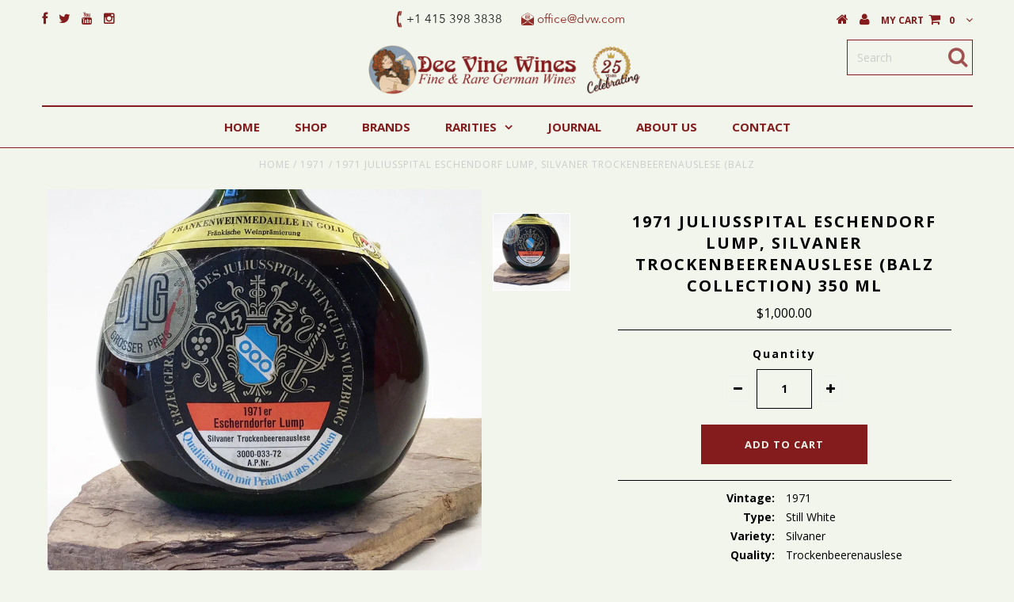

--- FILE ---
content_type: text/html; charset=utf-8
request_url: https://www.dvw.com/collections/all/products/ju3372h
body_size: 18585
content:
<!DOCTYPE html>
<!--[if lt IE 7 ]><html class="ie ie6" lang="en"> <![endif]-->
<!--[if IE 7 ]><html class="ie ie7" lang="en"> <![endif]-->
<!--[if IE 8 ]><html class="ie ie8" lang="en"> <![endif]-->
<!--[if (gte IE 9)|!(IE)]><!--><html lang="en"> <!--<![endif]-->
<link href="https://fonts.googleapis.com/css?family=Open+Sans" rel="stylesheet">
<head>


  <meta charset="utf-8" />

  <!-- Basic Page Needs
================================================== -->

  <title>
    1971 JULIUSSPITAL Eschendorf Lump, Silvaner Trockenbeerenauslese (Balz &ndash; Dee Vine Wines
  </title>
  
  <meta name="description" content="Vintage:    1971 Type:    Still White Variety:    Silvaner Quality:    Trockenbeerenauslese Country:    Germany Region:    Franken Size:    350ml Alcohol (%):    6.5 Read more about Balz-Collection" />
  
  <link rel="canonical" href="https://www.dvw.com/products/ju3372h" />


  <!-- CSS
================================================== -->

  
  











  


   


 


  


  


     


  <link href='//fonts.googleapis.com/css?family=Open+Sans:400,300,700' rel='stylesheet' type='text/css'>
  








    


 


   


  <link href='//fonts.googleapis.com/css?family=Raleway:400,300,700' rel='stylesheet' type='text/css'>
 


  


 


 


 


  <link href="//www.dvw.com/cdn/shop/t/44/assets/stylesheet.css?v=154532654585908406341702320969" rel="stylesheet" type="text/css" media="all" />
  <link href="//www.dvw.com/cdn/shop/t/44/assets/custom.css?v=15850128677629417071487289013" rel="stylesheet" type="text/css" media="all" />
  <link href="//www.dvw.com/cdn/shop/t/44/assets/font-awesome.css?v=56740405129602268521487210090" rel="stylesheet" type="text/css" media="all" />
  <link href="//www.dvw.com/cdn/shop/t/44/assets/queries.css?v=99924702550836650691487210099" rel="stylesheet" type="text/css" media="all" />

  <!--[if IE 8 ]><link href="//www.dvw.com/cdn/shop/t/44/assets/ie8.css?v=22040942192286814101487210099" rel="stylesheet" type="text/css" media="all" /><![endif]-->

  <!--[if IE 7]>
<link href="//www.dvw.com/cdn/shop/t/44/assets/font-awesome-ie7.css?v=111952797986497000111487210090" rel="stylesheet" type="text/css" media="all" />
<![endif]-->

  <!-- JS
================================================== -->


  <script type="text/javascript" src="//ajax.googleapis.com/ajax/libs/jquery/1.9.1/jquery.min.js"></script>

  <script src="//www.dvw.com/cdn/shop/t/44/assets/theme.js?v=173041135779185591401487210100" type="text/javascript"></script> 
  <script src="//www.dvw.com/cdn/shopifycloud/storefront/assets/themes_support/option_selection-b017cd28.js" type="text/javascript"></script>  
  <script src="//www.dvw.com/cdn/shop/t/44/assets/jquery.cookie.js?v=17828251530371303061487210093" type="text/javascript"></script>
  <script src="//www.dvw.com/cdn/shop/t/44/assets/handlebars.js?v=145461055731307658311487210091" type="text/javascript"></script>
  <script src="//www.dvw.com/cdn/shop/t/44/assets/api.js?v=108513540937963795951487210087" type="text/javascript"></script>  
  <script src="//www.dvw.com/cdn/shop/t/44/assets/select.js?v=120738907725164342901487210096" type="text/javascript"></script>  
  <script src="//www.dvw.com/cdn/shop/t/44/assets/jquery.easing.1.3.js?v=27577153982462368941487210093" type="text/javascript"></script>
  <script src="//www.dvw.com/cdn/shop/t/44/assets/jquery.placeholder.js?v=150477182848718828971487210094" type="text/javascript"></script>  
  <script src="//www.dvw.com/cdn/shop/t/44/assets/modernizr.custom.js?v=45854973270124725641487210094" type="text/javascript"></script>
  <script src="//www.dvw.com/cdn/shop/t/44/assets/jquery.fancybox.js?v=13380858321439152031487210093" type="text/javascript"></script>
  <script src="//www.dvw.com/cdn/shop/t/44/assets/jquery.mousewheel-3.0.6.pack.js?v=51647933063221024201487210094" type="text/javascript"></script>  
  <script src="//www.dvw.com/cdn/shop/t/44/assets/jquery.dlmenu.js?v=175695220458763725611487210093" type="text/javascript"></script>  
  <script src="//www.dvw.com/cdn/shop/t/44/assets/jquery.flexslider.js?v=105616106368215232771487210094" type="text/javascript"></script>
  <script src="//www.dvw.com/cdn/shop/t/44/assets/wow.js?v=69792710777446479561487210098" type="text/javascript"></script>

  <script>
    new WOW().init();
  </script>


  
  <script src="//www.dvw.com/cdn/shop/t/44/assets/jquery.bxslider.js?v=120978460450183920691487210093" type="text/javascript"></script>
  <script src="//www.dvw.com/cdn/shop/t/44/assets/jquery.elevateZoom-2.5.5.min.js?v=44667287051798421191487210093" type="text/javascript"></script>
  
  


  <!--[if lt IE 9]>
<script src="//html5shim.googlecode.com/svn/trunk/html5.js"></script>
<![endif]-->

  <meta name="viewport" content="width=device-width, initial-scale=1, maximum-scale=1">

  <!-- Favicons
================================================== -->

  <link rel="shortcut icon" href="//www.dvw.com/cdn/shop/t/44/assets/favicon.png?v=82561565090560948151492715983">

  

  <script>window.performance && window.performance.mark && window.performance.mark('shopify.content_for_header.start');</script><meta id="shopify-digital-wallet" name="shopify-digital-wallet" content="/15205956/digital_wallets/dialog">
<link rel="alternate" type="application/json+oembed" href="https://www.dvw.com/products/ju3372h.oembed">
<script async="async" src="/checkouts/internal/preloads.js?locale=en-US"></script>
<script id="shopify-features" type="application/json">{"accessToken":"5b23819801673f232d9aff18205c48a7","betas":["rich-media-storefront-analytics"],"domain":"www.dvw.com","predictiveSearch":true,"shopId":15205956,"locale":"en"}</script>
<script>var Shopify = Shopify || {};
Shopify.shop = "dee-vine-wines.myshopify.com";
Shopify.locale = "en";
Shopify.currency = {"active":"USD","rate":"1.0"};
Shopify.country = "US";
Shopify.theme = {"name":"Testament - 20yr 15 Jan '18-app_code - ST","id":166853264,"schema_name":null,"schema_version":null,"theme_store_id":null,"role":"main"};
Shopify.theme.handle = "null";
Shopify.theme.style = {"id":null,"handle":null};
Shopify.cdnHost = "www.dvw.com/cdn";
Shopify.routes = Shopify.routes || {};
Shopify.routes.root = "/";</script>
<script type="module">!function(o){(o.Shopify=o.Shopify||{}).modules=!0}(window);</script>
<script>!function(o){function n(){var o=[];function n(){o.push(Array.prototype.slice.apply(arguments))}return n.q=o,n}var t=o.Shopify=o.Shopify||{};t.loadFeatures=n(),t.autoloadFeatures=n()}(window);</script>
<script id="shop-js-analytics" type="application/json">{"pageType":"product"}</script>
<script defer="defer" async type="module" src="//www.dvw.com/cdn/shopifycloud/shop-js/modules/v2/client.init-shop-cart-sync_BT-GjEfc.en.esm.js"></script>
<script defer="defer" async type="module" src="//www.dvw.com/cdn/shopifycloud/shop-js/modules/v2/chunk.common_D58fp_Oc.esm.js"></script>
<script defer="defer" async type="module" src="//www.dvw.com/cdn/shopifycloud/shop-js/modules/v2/chunk.modal_xMitdFEc.esm.js"></script>
<script type="module">
  await import("//www.dvw.com/cdn/shopifycloud/shop-js/modules/v2/client.init-shop-cart-sync_BT-GjEfc.en.esm.js");
await import("//www.dvw.com/cdn/shopifycloud/shop-js/modules/v2/chunk.common_D58fp_Oc.esm.js");
await import("//www.dvw.com/cdn/shopifycloud/shop-js/modules/v2/chunk.modal_xMitdFEc.esm.js");

  window.Shopify.SignInWithShop?.initShopCartSync?.({"fedCMEnabled":true,"windoidEnabled":true});

</script>
<script id="__st">var __st={"a":15205956,"offset":-28800,"reqid":"2aa2cecf-aed0-41ea-a162-7228db7cb58f-1769271752","pageurl":"www.dvw.com\/collections\/all\/products\/ju3372h","u":"e13df2adbd74","p":"product","rtyp":"product","rid":6549559365};</script>
<script>window.ShopifyPaypalV4VisibilityTracking = true;</script>
<script id="captcha-bootstrap">!function(){'use strict';const t='contact',e='account',n='new_comment',o=[[t,t],['blogs',n],['comments',n],[t,'customer']],c=[[e,'customer_login'],[e,'guest_login'],[e,'recover_customer_password'],[e,'create_customer']],r=t=>t.map((([t,e])=>`form[action*='/${t}']:not([data-nocaptcha='true']) input[name='form_type'][value='${e}']`)).join(','),a=t=>()=>t?[...document.querySelectorAll(t)].map((t=>t.form)):[];function s(){const t=[...o],e=r(t);return a(e)}const i='password',u='form_key',d=['recaptcha-v3-token','g-recaptcha-response','h-captcha-response',i],f=()=>{try{return window.sessionStorage}catch{return}},m='__shopify_v',_=t=>t.elements[u];function p(t,e,n=!1){try{const o=window.sessionStorage,c=JSON.parse(o.getItem(e)),{data:r}=function(t){const{data:e,action:n}=t;return t[m]||n?{data:e,action:n}:{data:t,action:n}}(c);for(const[e,n]of Object.entries(r))t.elements[e]&&(t.elements[e].value=n);n&&o.removeItem(e)}catch(o){console.error('form repopulation failed',{error:o})}}const l='form_type',E='cptcha';function T(t){t.dataset[E]=!0}const w=window,h=w.document,L='Shopify',v='ce_forms',y='captcha';let A=!1;((t,e)=>{const n=(g='f06e6c50-85a8-45c8-87d0-21a2b65856fe',I='https://cdn.shopify.com/shopifycloud/storefront-forms-hcaptcha/ce_storefront_forms_captcha_hcaptcha.v1.5.2.iife.js',D={infoText:'Protected by hCaptcha',privacyText:'Privacy',termsText:'Terms'},(t,e,n)=>{const o=w[L][v],c=o.bindForm;if(c)return c(t,g,e,D).then(n);var r;o.q.push([[t,g,e,D],n]),r=I,A||(h.body.append(Object.assign(h.createElement('script'),{id:'captcha-provider',async:!0,src:r})),A=!0)});var g,I,D;w[L]=w[L]||{},w[L][v]=w[L][v]||{},w[L][v].q=[],w[L][y]=w[L][y]||{},w[L][y].protect=function(t,e){n(t,void 0,e),T(t)},Object.freeze(w[L][y]),function(t,e,n,w,h,L){const[v,y,A,g]=function(t,e,n){const i=e?o:[],u=t?c:[],d=[...i,...u],f=r(d),m=r(i),_=r(d.filter((([t,e])=>n.includes(e))));return[a(f),a(m),a(_),s()]}(w,h,L),I=t=>{const e=t.target;return e instanceof HTMLFormElement?e:e&&e.form},D=t=>v().includes(t);t.addEventListener('submit',(t=>{const e=I(t);if(!e)return;const n=D(e)&&!e.dataset.hcaptchaBound&&!e.dataset.recaptchaBound,o=_(e),c=g().includes(e)&&(!o||!o.value);(n||c)&&t.preventDefault(),c&&!n&&(function(t){try{if(!f())return;!function(t){const e=f();if(!e)return;const n=_(t);if(!n)return;const o=n.value;o&&e.removeItem(o)}(t);const e=Array.from(Array(32),(()=>Math.random().toString(36)[2])).join('');!function(t,e){_(t)||t.append(Object.assign(document.createElement('input'),{type:'hidden',name:u})),t.elements[u].value=e}(t,e),function(t,e){const n=f();if(!n)return;const o=[...t.querySelectorAll(`input[type='${i}']`)].map((({name:t})=>t)),c=[...d,...o],r={};for(const[a,s]of new FormData(t).entries())c.includes(a)||(r[a]=s);n.setItem(e,JSON.stringify({[m]:1,action:t.action,data:r}))}(t,e)}catch(e){console.error('failed to persist form',e)}}(e),e.submit())}));const S=(t,e)=>{t&&!t.dataset[E]&&(n(t,e.some((e=>e===t))),T(t))};for(const o of['focusin','change'])t.addEventListener(o,(t=>{const e=I(t);D(e)&&S(e,y())}));const B=e.get('form_key'),M=e.get(l),P=B&&M;t.addEventListener('DOMContentLoaded',(()=>{const t=y();if(P)for(const e of t)e.elements[l].value===M&&p(e,B);[...new Set([...A(),...v().filter((t=>'true'===t.dataset.shopifyCaptcha))])].forEach((e=>S(e,t)))}))}(h,new URLSearchParams(w.location.search),n,t,e,['guest_login'])})(!0,!0)}();</script>
<script integrity="sha256-4kQ18oKyAcykRKYeNunJcIwy7WH5gtpwJnB7kiuLZ1E=" data-source-attribution="shopify.loadfeatures" defer="defer" src="//www.dvw.com/cdn/shopifycloud/storefront/assets/storefront/load_feature-a0a9edcb.js" crossorigin="anonymous"></script>
<script data-source-attribution="shopify.dynamic_checkout.dynamic.init">var Shopify=Shopify||{};Shopify.PaymentButton=Shopify.PaymentButton||{isStorefrontPortableWallets:!0,init:function(){window.Shopify.PaymentButton.init=function(){};var t=document.createElement("script");t.src="https://www.dvw.com/cdn/shopifycloud/portable-wallets/latest/portable-wallets.en.js",t.type="module",document.head.appendChild(t)}};
</script>
<script data-source-attribution="shopify.dynamic_checkout.buyer_consent">
  function portableWalletsHideBuyerConsent(e){var t=document.getElementById("shopify-buyer-consent"),n=document.getElementById("shopify-subscription-policy-button");t&&n&&(t.classList.add("hidden"),t.setAttribute("aria-hidden","true"),n.removeEventListener("click",e))}function portableWalletsShowBuyerConsent(e){var t=document.getElementById("shopify-buyer-consent"),n=document.getElementById("shopify-subscription-policy-button");t&&n&&(t.classList.remove("hidden"),t.removeAttribute("aria-hidden"),n.addEventListener("click",e))}window.Shopify?.PaymentButton&&(window.Shopify.PaymentButton.hideBuyerConsent=portableWalletsHideBuyerConsent,window.Shopify.PaymentButton.showBuyerConsent=portableWalletsShowBuyerConsent);
</script>
<script data-source-attribution="shopify.dynamic_checkout.cart.bootstrap">document.addEventListener("DOMContentLoaded",(function(){function t(){return document.querySelector("shopify-accelerated-checkout-cart, shopify-accelerated-checkout")}if(t())Shopify.PaymentButton.init();else{new MutationObserver((function(e,n){t()&&(Shopify.PaymentButton.init(),n.disconnect())})).observe(document.body,{childList:!0,subtree:!0})}}));
</script>
<link id="shopify-accelerated-checkout-styles" rel="stylesheet" media="screen" href="https://www.dvw.com/cdn/shopifycloud/portable-wallets/latest/accelerated-checkout-backwards-compat.css" crossorigin="anonymous">
<style id="shopify-accelerated-checkout-cart">
        #shopify-buyer-consent {
  margin-top: 1em;
  display: inline-block;
  width: 100%;
}

#shopify-buyer-consent.hidden {
  display: none;
}

#shopify-subscription-policy-button {
  background: none;
  border: none;
  padding: 0;
  text-decoration: underline;
  font-size: inherit;
  cursor: pointer;
}

#shopify-subscription-policy-button::before {
  box-shadow: none;
}

      </style>

<script>window.performance && window.performance.mark && window.performance.mark('shopify.content_for_header.end');</script>


  
  <script type="text/javascript">
    if($(window).width() > 500){
      // Fancybox Join our mailing list popup
      $(document).ready(function(){

        var check_cookie = $.cookie('mailing_list_delay_popup');
        if(check_cookie == null){
          $.cookie('mailing_list_delay_popup', 'expires_seven_days', { expires: 7 });
          //fire your fancybox here
          setTimeout(function(){
            $.fancybox({
              href: "#subscribe_popup"
            });
          }, 3000);
        }
      }); 
    };

  </script>  
  

  <script type="text/javascript">
    $(window).load(function() {  
      $('.prod-image').matchHeight();

    });
  </script> 

  <link rel="next" href="/next"/>
  <link rel="prev" href="/prev"/>

  <link href="https://fonts.googleapis.com/css?family=Open+Sans" rel="stylesheet">
  
<link href="https://monorail-edge.shopifysvc.com" rel="dns-prefetch">
<script>(function(){if ("sendBeacon" in navigator && "performance" in window) {try {var session_token_from_headers = performance.getEntriesByType('navigation')[0].serverTiming.find(x => x.name == '_s').description;} catch {var session_token_from_headers = undefined;}var session_cookie_matches = document.cookie.match(/_shopify_s=([^;]*)/);var session_token_from_cookie = session_cookie_matches && session_cookie_matches.length === 2 ? session_cookie_matches[1] : "";var session_token = session_token_from_headers || session_token_from_cookie || "";function handle_abandonment_event(e) {var entries = performance.getEntries().filter(function(entry) {return /monorail-edge.shopifysvc.com/.test(entry.name);});if (!window.abandonment_tracked && entries.length === 0) {window.abandonment_tracked = true;var currentMs = Date.now();var navigation_start = performance.timing.navigationStart;var payload = {shop_id: 15205956,url: window.location.href,navigation_start,duration: currentMs - navigation_start,session_token,page_type: "product"};window.navigator.sendBeacon("https://monorail-edge.shopifysvc.com/v1/produce", JSON.stringify({schema_id: "online_store_buyer_site_abandonment/1.1",payload: payload,metadata: {event_created_at_ms: currentMs,event_sent_at_ms: currentMs}}));}}window.addEventListener('pagehide', handle_abandonment_event);}}());</script>
<script id="web-pixels-manager-setup">(function e(e,d,r,n,o){if(void 0===o&&(o={}),!Boolean(null===(a=null===(i=window.Shopify)||void 0===i?void 0:i.analytics)||void 0===a?void 0:a.replayQueue)){var i,a;window.Shopify=window.Shopify||{};var t=window.Shopify;t.analytics=t.analytics||{};var s=t.analytics;s.replayQueue=[],s.publish=function(e,d,r){return s.replayQueue.push([e,d,r]),!0};try{self.performance.mark("wpm:start")}catch(e){}var l=function(){var e={modern:/Edge?\/(1{2}[4-9]|1[2-9]\d|[2-9]\d{2}|\d{4,})\.\d+(\.\d+|)|Firefox\/(1{2}[4-9]|1[2-9]\d|[2-9]\d{2}|\d{4,})\.\d+(\.\d+|)|Chrom(ium|e)\/(9{2}|\d{3,})\.\d+(\.\d+|)|(Maci|X1{2}).+ Version\/(15\.\d+|(1[6-9]|[2-9]\d|\d{3,})\.\d+)([,.]\d+|)( \(\w+\)|)( Mobile\/\w+|) Safari\/|Chrome.+OPR\/(9{2}|\d{3,})\.\d+\.\d+|(CPU[ +]OS|iPhone[ +]OS|CPU[ +]iPhone|CPU IPhone OS|CPU iPad OS)[ +]+(15[._]\d+|(1[6-9]|[2-9]\d|\d{3,})[._]\d+)([._]\d+|)|Android:?[ /-](13[3-9]|1[4-9]\d|[2-9]\d{2}|\d{4,})(\.\d+|)(\.\d+|)|Android.+Firefox\/(13[5-9]|1[4-9]\d|[2-9]\d{2}|\d{4,})\.\d+(\.\d+|)|Android.+Chrom(ium|e)\/(13[3-9]|1[4-9]\d|[2-9]\d{2}|\d{4,})\.\d+(\.\d+|)|SamsungBrowser\/([2-9]\d|\d{3,})\.\d+/,legacy:/Edge?\/(1[6-9]|[2-9]\d|\d{3,})\.\d+(\.\d+|)|Firefox\/(5[4-9]|[6-9]\d|\d{3,})\.\d+(\.\d+|)|Chrom(ium|e)\/(5[1-9]|[6-9]\d|\d{3,})\.\d+(\.\d+|)([\d.]+$|.*Safari\/(?![\d.]+ Edge\/[\d.]+$))|(Maci|X1{2}).+ Version\/(10\.\d+|(1[1-9]|[2-9]\d|\d{3,})\.\d+)([,.]\d+|)( \(\w+\)|)( Mobile\/\w+|) Safari\/|Chrome.+OPR\/(3[89]|[4-9]\d|\d{3,})\.\d+\.\d+|(CPU[ +]OS|iPhone[ +]OS|CPU[ +]iPhone|CPU IPhone OS|CPU iPad OS)[ +]+(10[._]\d+|(1[1-9]|[2-9]\d|\d{3,})[._]\d+)([._]\d+|)|Android:?[ /-](13[3-9]|1[4-9]\d|[2-9]\d{2}|\d{4,})(\.\d+|)(\.\d+|)|Mobile Safari.+OPR\/([89]\d|\d{3,})\.\d+\.\d+|Android.+Firefox\/(13[5-9]|1[4-9]\d|[2-9]\d{2}|\d{4,})\.\d+(\.\d+|)|Android.+Chrom(ium|e)\/(13[3-9]|1[4-9]\d|[2-9]\d{2}|\d{4,})\.\d+(\.\d+|)|Android.+(UC? ?Browser|UCWEB|U3)[ /]?(15\.([5-9]|\d{2,})|(1[6-9]|[2-9]\d|\d{3,})\.\d+)\.\d+|SamsungBrowser\/(5\.\d+|([6-9]|\d{2,})\.\d+)|Android.+MQ{2}Browser\/(14(\.(9|\d{2,})|)|(1[5-9]|[2-9]\d|\d{3,})(\.\d+|))(\.\d+|)|K[Aa][Ii]OS\/(3\.\d+|([4-9]|\d{2,})\.\d+)(\.\d+|)/},d=e.modern,r=e.legacy,n=navigator.userAgent;return n.match(d)?"modern":n.match(r)?"legacy":"unknown"}(),u="modern"===l?"modern":"legacy",c=(null!=n?n:{modern:"",legacy:""})[u],f=function(e){return[e.baseUrl,"/wpm","/b",e.hashVersion,"modern"===e.buildTarget?"m":"l",".js"].join("")}({baseUrl:d,hashVersion:r,buildTarget:u}),m=function(e){var d=e.version,r=e.bundleTarget,n=e.surface,o=e.pageUrl,i=e.monorailEndpoint;return{emit:function(e){var a=e.status,t=e.errorMsg,s=(new Date).getTime(),l=JSON.stringify({metadata:{event_sent_at_ms:s},events:[{schema_id:"web_pixels_manager_load/3.1",payload:{version:d,bundle_target:r,page_url:o,status:a,surface:n,error_msg:t},metadata:{event_created_at_ms:s}}]});if(!i)return console&&console.warn&&console.warn("[Web Pixels Manager] No Monorail endpoint provided, skipping logging."),!1;try{return self.navigator.sendBeacon.bind(self.navigator)(i,l)}catch(e){}var u=new XMLHttpRequest;try{return u.open("POST",i,!0),u.setRequestHeader("Content-Type","text/plain"),u.send(l),!0}catch(e){return console&&console.warn&&console.warn("[Web Pixels Manager] Got an unhandled error while logging to Monorail."),!1}}}}({version:r,bundleTarget:l,surface:e.surface,pageUrl:self.location.href,monorailEndpoint:e.monorailEndpoint});try{o.browserTarget=l,function(e){var d=e.src,r=e.async,n=void 0===r||r,o=e.onload,i=e.onerror,a=e.sri,t=e.scriptDataAttributes,s=void 0===t?{}:t,l=document.createElement("script"),u=document.querySelector("head"),c=document.querySelector("body");if(l.async=n,l.src=d,a&&(l.integrity=a,l.crossOrigin="anonymous"),s)for(var f in s)if(Object.prototype.hasOwnProperty.call(s,f))try{l.dataset[f]=s[f]}catch(e){}if(o&&l.addEventListener("load",o),i&&l.addEventListener("error",i),u)u.appendChild(l);else{if(!c)throw new Error("Did not find a head or body element to append the script");c.appendChild(l)}}({src:f,async:!0,onload:function(){if(!function(){var e,d;return Boolean(null===(d=null===(e=window.Shopify)||void 0===e?void 0:e.analytics)||void 0===d?void 0:d.initialized)}()){var d=window.webPixelsManager.init(e)||void 0;if(d){var r=window.Shopify.analytics;r.replayQueue.forEach((function(e){var r=e[0],n=e[1],o=e[2];d.publishCustomEvent(r,n,o)})),r.replayQueue=[],r.publish=d.publishCustomEvent,r.visitor=d.visitor,r.initialized=!0}}},onerror:function(){return m.emit({status:"failed",errorMsg:"".concat(f," has failed to load")})},sri:function(e){var d=/^sha384-[A-Za-z0-9+/=]+$/;return"string"==typeof e&&d.test(e)}(c)?c:"",scriptDataAttributes:o}),m.emit({status:"loading"})}catch(e){m.emit({status:"failed",errorMsg:(null==e?void 0:e.message)||"Unknown error"})}}})({shopId: 15205956,storefrontBaseUrl: "https://www.dvw.com",extensionsBaseUrl: "https://extensions.shopifycdn.com/cdn/shopifycloud/web-pixels-manager",monorailEndpoint: "https://monorail-edge.shopifysvc.com/unstable/produce_batch",surface: "storefront-renderer",enabledBetaFlags: ["2dca8a86"],webPixelsConfigList: [{"id":"87556278","eventPayloadVersion":"v1","runtimeContext":"LAX","scriptVersion":"1","type":"CUSTOM","privacyPurposes":["ANALYTICS"],"name":"Google Analytics tag (migrated)"},{"id":"shopify-app-pixel","configuration":"{}","eventPayloadVersion":"v1","runtimeContext":"STRICT","scriptVersion":"0450","apiClientId":"shopify-pixel","type":"APP","privacyPurposes":["ANALYTICS","MARKETING"]},{"id":"shopify-custom-pixel","eventPayloadVersion":"v1","runtimeContext":"LAX","scriptVersion":"0450","apiClientId":"shopify-pixel","type":"CUSTOM","privacyPurposes":["ANALYTICS","MARKETING"]}],isMerchantRequest: false,initData: {"shop":{"name":"Dee Vine Wines","paymentSettings":{"currencyCode":"USD"},"myshopifyDomain":"dee-vine-wines.myshopify.com","countryCode":"US","storefrontUrl":"https:\/\/www.dvw.com"},"customer":null,"cart":null,"checkout":null,"productVariants":[{"price":{"amount":1000.0,"currencyCode":"USD"},"product":{"title":"1971 JULIUSSPITAL Eschendorf Lump, Silvaner Trockenbeerenauslese (Balz Collection) 350 ml","vendor":"Juliusspital","id":"6549559365","untranslatedTitle":"1971 JULIUSSPITAL Eschendorf Lump, Silvaner Trockenbeerenauslese (Balz Collection) 350 ml","url":"\/products\/ju3372h","type":"Still White"},"id":"21773626373","image":{"src":"\/\/www.dvw.com\/cdn\/shop\/products\/JU3372H_WEB.jpg?v=1478546118"},"sku":"JU3372H","title":"Default Title","untranslatedTitle":"Default Title"}],"purchasingCompany":null},},"https://www.dvw.com/cdn","fcfee988w5aeb613cpc8e4bc33m6693e112",{"modern":"","legacy":""},{"shopId":"15205956","storefrontBaseUrl":"https:\/\/www.dvw.com","extensionBaseUrl":"https:\/\/extensions.shopifycdn.com\/cdn\/shopifycloud\/web-pixels-manager","surface":"storefront-renderer","enabledBetaFlags":"[\"2dca8a86\"]","isMerchantRequest":"false","hashVersion":"fcfee988w5aeb613cpc8e4bc33m6693e112","publish":"custom","events":"[[\"page_viewed\",{}],[\"product_viewed\",{\"productVariant\":{\"price\":{\"amount\":1000.0,\"currencyCode\":\"USD\"},\"product\":{\"title\":\"1971 JULIUSSPITAL Eschendorf Lump, Silvaner Trockenbeerenauslese (Balz Collection) 350 ml\",\"vendor\":\"Juliusspital\",\"id\":\"6549559365\",\"untranslatedTitle\":\"1971 JULIUSSPITAL Eschendorf Lump, Silvaner Trockenbeerenauslese (Balz Collection) 350 ml\",\"url\":\"\/products\/ju3372h\",\"type\":\"Still White\"},\"id\":\"21773626373\",\"image\":{\"src\":\"\/\/www.dvw.com\/cdn\/shop\/products\/JU3372H_WEB.jpg?v=1478546118\"},\"sku\":\"JU3372H\",\"title\":\"Default Title\",\"untranslatedTitle\":\"Default Title\"}}]]"});</script><script>
  window.ShopifyAnalytics = window.ShopifyAnalytics || {};
  window.ShopifyAnalytics.meta = window.ShopifyAnalytics.meta || {};
  window.ShopifyAnalytics.meta.currency = 'USD';
  var meta = {"product":{"id":6549559365,"gid":"gid:\/\/shopify\/Product\/6549559365","vendor":"Juliusspital","type":"Still White","handle":"ju3372h","variants":[{"id":21773626373,"price":100000,"name":"1971 JULIUSSPITAL Eschendorf Lump, Silvaner Trockenbeerenauslese (Balz Collection) 350 ml","public_title":null,"sku":"JU3372H"}],"remote":false},"page":{"pageType":"product","resourceType":"product","resourceId":6549559365,"requestId":"2aa2cecf-aed0-41ea-a162-7228db7cb58f-1769271752"}};
  for (var attr in meta) {
    window.ShopifyAnalytics.meta[attr] = meta[attr];
  }
</script>
<script class="analytics">
  (function () {
    var customDocumentWrite = function(content) {
      var jquery = null;

      if (window.jQuery) {
        jquery = window.jQuery;
      } else if (window.Checkout && window.Checkout.$) {
        jquery = window.Checkout.$;
      }

      if (jquery) {
        jquery('body').append(content);
      }
    };

    var hasLoggedConversion = function(token) {
      if (token) {
        return document.cookie.indexOf('loggedConversion=' + token) !== -1;
      }
      return false;
    }

    var setCookieIfConversion = function(token) {
      if (token) {
        var twoMonthsFromNow = new Date(Date.now());
        twoMonthsFromNow.setMonth(twoMonthsFromNow.getMonth() + 2);

        document.cookie = 'loggedConversion=' + token + '; expires=' + twoMonthsFromNow;
      }
    }

    var trekkie = window.ShopifyAnalytics.lib = window.trekkie = window.trekkie || [];
    if (trekkie.integrations) {
      return;
    }
    trekkie.methods = [
      'identify',
      'page',
      'ready',
      'track',
      'trackForm',
      'trackLink'
    ];
    trekkie.factory = function(method) {
      return function() {
        var args = Array.prototype.slice.call(arguments);
        args.unshift(method);
        trekkie.push(args);
        return trekkie;
      };
    };
    for (var i = 0; i < trekkie.methods.length; i++) {
      var key = trekkie.methods[i];
      trekkie[key] = trekkie.factory(key);
    }
    trekkie.load = function(config) {
      trekkie.config = config || {};
      trekkie.config.initialDocumentCookie = document.cookie;
      var first = document.getElementsByTagName('script')[0];
      var script = document.createElement('script');
      script.type = 'text/javascript';
      script.onerror = function(e) {
        var scriptFallback = document.createElement('script');
        scriptFallback.type = 'text/javascript';
        scriptFallback.onerror = function(error) {
                var Monorail = {
      produce: function produce(monorailDomain, schemaId, payload) {
        var currentMs = new Date().getTime();
        var event = {
          schema_id: schemaId,
          payload: payload,
          metadata: {
            event_created_at_ms: currentMs,
            event_sent_at_ms: currentMs
          }
        };
        return Monorail.sendRequest("https://" + monorailDomain + "/v1/produce", JSON.stringify(event));
      },
      sendRequest: function sendRequest(endpointUrl, payload) {
        // Try the sendBeacon API
        if (window && window.navigator && typeof window.navigator.sendBeacon === 'function' && typeof window.Blob === 'function' && !Monorail.isIos12()) {
          var blobData = new window.Blob([payload], {
            type: 'text/plain'
          });

          if (window.navigator.sendBeacon(endpointUrl, blobData)) {
            return true;
          } // sendBeacon was not successful

        } // XHR beacon

        var xhr = new XMLHttpRequest();

        try {
          xhr.open('POST', endpointUrl);
          xhr.setRequestHeader('Content-Type', 'text/plain');
          xhr.send(payload);
        } catch (e) {
          console.log(e);
        }

        return false;
      },
      isIos12: function isIos12() {
        return window.navigator.userAgent.lastIndexOf('iPhone; CPU iPhone OS 12_') !== -1 || window.navigator.userAgent.lastIndexOf('iPad; CPU OS 12_') !== -1;
      }
    };
    Monorail.produce('monorail-edge.shopifysvc.com',
      'trekkie_storefront_load_errors/1.1',
      {shop_id: 15205956,
      theme_id: 166853264,
      app_name: "storefront",
      context_url: window.location.href,
      source_url: "//www.dvw.com/cdn/s/trekkie.storefront.8d95595f799fbf7e1d32231b9a28fd43b70c67d3.min.js"});

        };
        scriptFallback.async = true;
        scriptFallback.src = '//www.dvw.com/cdn/s/trekkie.storefront.8d95595f799fbf7e1d32231b9a28fd43b70c67d3.min.js';
        first.parentNode.insertBefore(scriptFallback, first);
      };
      script.async = true;
      script.src = '//www.dvw.com/cdn/s/trekkie.storefront.8d95595f799fbf7e1d32231b9a28fd43b70c67d3.min.js';
      first.parentNode.insertBefore(script, first);
    };
    trekkie.load(
      {"Trekkie":{"appName":"storefront","development":false,"defaultAttributes":{"shopId":15205956,"isMerchantRequest":null,"themeId":166853264,"themeCityHash":"4078289443385052110","contentLanguage":"en","currency":"USD","eventMetadataId":"a74f0062-dc68-4a0d-8c41-ef5cffdf51d2"},"isServerSideCookieWritingEnabled":true,"monorailRegion":"shop_domain","enabledBetaFlags":["65f19447"]},"Session Attribution":{},"S2S":{"facebookCapiEnabled":false,"source":"trekkie-storefront-renderer","apiClientId":580111}}
    );

    var loaded = false;
    trekkie.ready(function() {
      if (loaded) return;
      loaded = true;

      window.ShopifyAnalytics.lib = window.trekkie;

      var originalDocumentWrite = document.write;
      document.write = customDocumentWrite;
      try { window.ShopifyAnalytics.merchantGoogleAnalytics.call(this); } catch(error) {};
      document.write = originalDocumentWrite;

      window.ShopifyAnalytics.lib.page(null,{"pageType":"product","resourceType":"product","resourceId":6549559365,"requestId":"2aa2cecf-aed0-41ea-a162-7228db7cb58f-1769271752","shopifyEmitted":true});

      var match = window.location.pathname.match(/checkouts\/(.+)\/(thank_you|post_purchase)/)
      var token = match? match[1]: undefined;
      if (!hasLoggedConversion(token)) {
        setCookieIfConversion(token);
        window.ShopifyAnalytics.lib.track("Viewed Product",{"currency":"USD","variantId":21773626373,"productId":6549559365,"productGid":"gid:\/\/shopify\/Product\/6549559365","name":"1971 JULIUSSPITAL Eschendorf Lump, Silvaner Trockenbeerenauslese (Balz Collection) 350 ml","price":"1000.00","sku":"JU3372H","brand":"Juliusspital","variant":null,"category":"Still White","nonInteraction":true,"remote":false},undefined,undefined,{"shopifyEmitted":true});
      window.ShopifyAnalytics.lib.track("monorail:\/\/trekkie_storefront_viewed_product\/1.1",{"currency":"USD","variantId":21773626373,"productId":6549559365,"productGid":"gid:\/\/shopify\/Product\/6549559365","name":"1971 JULIUSSPITAL Eschendorf Lump, Silvaner Trockenbeerenauslese (Balz Collection) 350 ml","price":"1000.00","sku":"JU3372H","brand":"Juliusspital","variant":null,"category":"Still White","nonInteraction":true,"remote":false,"referer":"https:\/\/www.dvw.com\/collections\/all\/products\/ju3372h"});
      }
    });


        var eventsListenerScript = document.createElement('script');
        eventsListenerScript.async = true;
        eventsListenerScript.src = "//www.dvw.com/cdn/shopifycloud/storefront/assets/shop_events_listener-3da45d37.js";
        document.getElementsByTagName('head')[0].appendChild(eventsListenerScript);

})();</script>
  <script>
  if (!window.ga || (window.ga && typeof window.ga !== 'function')) {
    window.ga = function ga() {
      (window.ga.q = window.ga.q || []).push(arguments);
      if (window.Shopify && window.Shopify.analytics && typeof window.Shopify.analytics.publish === 'function') {
        window.Shopify.analytics.publish("ga_stub_called", {}, {sendTo: "google_osp_migration"});
      }
      console.error("Shopify's Google Analytics stub called with:", Array.from(arguments), "\nSee https://help.shopify.com/manual/promoting-marketing/pixels/pixel-migration#google for more information.");
    };
    if (window.Shopify && window.Shopify.analytics && typeof window.Shopify.analytics.publish === 'function') {
      window.Shopify.analytics.publish("ga_stub_initialized", {}, {sendTo: "google_osp_migration"});
    }
  }
</script>
<script
  defer
  src="https://www.dvw.com/cdn/shopifycloud/perf-kit/shopify-perf-kit-3.0.4.min.js"
  data-application="storefront-renderer"
  data-shop-id="15205956"
  data-render-region="gcp-us-central1"
  data-page-type="product"
  data-theme-instance-id="166853264"
  data-theme-name=""
  data-theme-version=""
  data-monorail-region="shop_domain"
  data-resource-timing-sampling-rate="10"
  data-shs="true"
  data-shs-beacon="true"
  data-shs-export-with-fetch="true"
  data-shs-logs-sample-rate="1"
  data-shs-beacon-endpoint="https://www.dvw.com/api/collect"
></script>
</head>


<body class="gridlock  product">

  <div id="dl-menu" class="dl-menuwrapper">
    <button class="dl-trigger"><i class="icon-align-justify"></i></button>
    <ul class="dl-menu">

      
      <li >
        <a href="/" title="">HOME</a>
        
        
      </li>
      
      <li >
        <a href="/collections/all" title="">SHOP</a>
        
        
      </li>
      
      <li >
        <a href="/pages/brands" title="">BRANDS</a>
        
        
      </li>
      
      <li >
        <a href="/collections/balz-collection" title="">RARITIES</a>
        
               
        <ul class="dl-submenu">
          
          <li><a href="/collections/balz-collection">Balz Collection</a>

            
            

          </li>
          
          <li><a href="/collections/auction">Auction</a>

            
            

          </li>
          
        </ul>
        
      </li>
      
      <li >
        <a href="/blogs/news" title="">JOURNAL</a>
        
        
      </li>
      
      <li >
        <a href="/pages/copy-of-about-us" title="">ABOUT US</a>
        
        
      </li>
      
      <li >
        <a href="/pages/contact-1" title="">CONTACT</a>
        
        
      </li>
      
    </ul>
  </div><!-- /dl-menuwrapper -->  

  <script>
    $(function() {
      $( '#dl-menu' ).dlmenu({
        animationClasses : { classin : 'dl-animate-in-2', classout : 'dl-animate-out-2' }
      });
    });
  </script>  

  <div class="page-wrap">

    <header>
      <div class="row">

        <ul id="social-icons" class="desktop-4 tablet-6 mobile-hide">
          <li><a href="https://www.facebook.com/DeeVineWines/" target="_blank"><i class="icon-facebook icon-2x"></i></a></li>
          <li><a href="https://twitter.com/deevinewines" target="_blank"><i class="icon-twitter icon-2x"></i></a></li>
          
          
          <li><a href="https://www.youtube.com/channel/UCwqCx_58DWGYsWEwEInMrHA" target="_blank"><i class="icon-youtube icon-2x"></i></a></li>
          
          <li><a href="//instagram.com/deevinewines" target="_blank"><i class="icon-instagram icon-2x"></i></a></li>
          
        </ul>

       
     
        <div id="header-contact" class="desktop-4 tablet-6 mobile-hide">
            <a href="tel:14153983838"><div class="header-phone">+1 415 398 3838</div></a>
			<a href="mailto:office@dvw.com"><div class="header-email">office@dvw.com</div></a>
        </div>
        
        
        
        
        <ul id="cart" class="desktop-4  tablet-6 mobile-3">

          <li><a href="https://www.dvw.com"><i class="icon-home icon-2x"></i></a>
          
          <li class="seeks-mobile"><a href="/search"><i class="icon-search icon-2x"></i></a></li>
          
          
          <li class="cust"><a href="/account/login"><i class="icon-user icon-2x"></i></a></li>
          
          
          
          <li class="cart-overview"><a href="/cart">MY CART&nbsp; <i class="icon-shopping-cart icon-2x"></i>&nbsp; <span id="item_count">0</span></a>
            <div id="crt">
              
<p class="empty-cart">
Your cart is currently empty.
</p>

              
            </div>
          </li>         
        </ul>        

      </div>   
    </header>
    <div class="header-wrapper">
      <div class="row">
        <form action="/search" method="get" class="input-group desktop-search-bar" role="search">
          <input type="hidden" name="type" value="product">
          <input type="text" name="q" value="" placeholder="Search" class="input-group-field" aria-label="Search Site" autocomplete="off">
          <button type="submit"><i class="icon-search icon-2x"></i></button>
        </form>
        
        
       <div id="logo" class="desktop-12 tablet-6 mobile-3">       
          
          <a href="/"><img src="//www.dvw.com/cdn/shop/t/44/assets/logo.png?v=158376761392534408391637265537" alt="Dee Vine Wines" style="border: 0;max-width: 350px"/></a>
                     
        </div> 
        
      </div>

      <div class="clear"></div>

      <nav>
        <ul id="main-nav" role="navigation"  class="row"> 
          
          
 



<li><a href="/" title="">HOME</a></li>

          
          
 



<li><a href="/collections/all" title="">SHOP</a></li>

          
          
 



<li><a href="/pages/brands" title="">BRANDS</a></li>

          
          
 



<li class="dropdown"><a href="/collections/balz-collection" title="">RARITIES</a>  

  <ul class="submenu">
    
    
    
    <li><a href="/collections/balz-collection">Balz Collection</a></li>    
    

    
    
    
    <li><a href="/collections/auction">Auction</a></li>    
    

    
  </ul>
</li>


          
          
 



<li><a href="/blogs/news" title="">JOURNAL</a></li>

          
          
 



<li><a href="/pages/copy-of-about-us" title="">ABOUT US</a></li>

          
          
 



<li><a href="/pages/contact-1" title="">CONTACT</a></li>

          
        </ul>
      </nav>

      <div class="clear"></div>
    </div>

    
    <div class="content-wrapper">
      
      <div id="content" class="row">	
        
          <div id="breadcrumb" class="desktop-12 tablet-6 mobile-3">
    <a href="/" class="homepage-link" title="Home">Home</a>
    
                
    <span class="separator"> / </span> 
    
    
    <a href="/collections/1971" title="">1971</a>
    
    
    <span class="separator"> / </span>
    <span class="page-title">1971 JULIUSSPITAL Eschendorf Lump, Silvaner Trockenbeerenauslese (Balz</span>
    
  </div>

	
        
        <div itemscope itemtype="http://schema.org/Product" id="product-6549559365">

  <meta itemprop="url" content="https://www.dvw.com/products/ju3372h">
  <meta itemprop="image" content="//www.dvw.com/cdn/shop/products/JU3372H_WEB_grande.jpg?v=1478546118">
  
<!-- For Mobile -->
  <div id="mobile-product" class="desktop-12 tablet-6 mobile-3">
    <ul class="bxslider">
      
      <li><img data-image-id="" src="//www.dvw.com/cdn/shop/products/JU3372H_WEB_1024x1024.jpg?v=1478546118" alt=""></li>
      
      <li><img data-image-id="16734467717" src="//www.dvw.com/cdn/shop/products/JU3372H_WEB_1024x1024.jpg?v=1478546118" alt="1971 JULIUSSPITAL Eschendorf Lump, Silvaner Trockenbeerenauslese (Balz Collection) 350 ml"></li>
            
    </ul>

    <div id="bx-pager" style="display: none">
      
      <a class="thumbnail" data-slide-index="1" data-image-id="16734467717" href=""><img src="//www.dvw.com/cdn/shop/products/JU3372H_WEB_compact.jpg?v=1478546118" /></a>
      
    </div>

  </div>   

  <!-- For Desktop -->

  <div id="product-photos" class="desktop-7 tablet-3 mobile-3">


    

    <div class="bigimage desktop-10 tablet-5">
      <img id="6549559365" src="//www.dvw.com/cdn/shop/products/JU3372H_WEB_1024x1024.jpg?v=1478546118" data-image-id="" data-zoom-image="//www.dvw.com/cdn/shop/products/JU3372H_WEB.jpg?v=1478546118" alt='' title="1971 JULIUSSPITAL Eschendorf Lump, Silvaner Trockenbeerenauslese (Balz Collection) 350 ml"/>
    </div>

    <div id="6549559365-gallery" class="desktop-2 tablet-1">	
      <div class="thumbnail-slider">
        
        <div class="slide">
          <a href="#" data-image="//www.dvw.com/cdn/shop/products/JU3372H_WEB_1024x1024.jpg?v=1478546118" data-image-id="16734467717" data-zoom-image="//www.dvw.com/cdn/shop/products/JU3372H_WEB.jpg?v=1478546118">
            <img class="thumbnail" src="//www.dvw.com/cdn/shop/products/JU3372H_WEB_compact.jpg?v=1478546118" data-image-id="16734467717" alt="1971 JULIUSSPITAL Eschendorf Lump, Silvaner Trockenbeerenauslese (Balz Collection) 350 ml" data-image-id="16734467717" />
          </a>
        </div>
         
      </div>
    </div>
  </div>



  <script type="text/javascript">
    $(document).ready(function () {

      $('.bxslider').bxSlider({
        pagerCustom: '#bx-pager'
      });

      $('.thumbnail-slider').bxSlider({
        mode: 'vertical',
        minSlides: 3,
        slideMargin: 10,
        infiniteLoop: false,
        pager: false,
        prevText: "",
        nextText: "",
        hideControlOnEnd: true
      });    

      //initiate the plugin and pass the id of the div containing gallery images
      $("#6549559365").elevateZoom({
        gallery:'6549559365-gallery',
        cursor: 'pointer', 
        galleryActiveClass: 'active', 
        borderColour: '#eee', 
        borderSize: '1' 
        }); 

      //pass the images to Fancybox
      $("#6549559365").bind("click", function(e) {  
        var ez =   $('#6549559365').data('elevateZoom');	
        $.fancybox(ez.getGalleryList());
      return false;
    });	  

    }); 
  </script>



  <div id="product-right" class="desktop-5 tablet-3 mobile-3">
    <div id="product-description">
      
      <h1 itemprop="name">1971 JULIUSSPITAL Eschendorf Lump, Silvaner Trockenbeerenauslese (Balz Collection) 350 ml</h1>
            
	  <div itemprop="offers" itemscope itemtype="http://schema.org/Offer">
      <p id="product-price">
        
        
        <span class="product-price" itemprop="price">$1,000.00</span>
        
        
      </p> 
        
        <meta itemprop="priceCurrency" content="USD">
        <link itemprop="availability" href="http://schema.org/InStock">

      <form action="/cart/add" method="post" data-money-format="${{amount}}" id="product-form-6549559365">
  
  <div class="what-is-it">
    
  </div>
  <div class="product-variants"></div><!-- product variants -->  
  <input  type="hidden" id="" data-sku="" name="id" value="21773626373" />    
  

    
  <div class="product-add">
    
    <div class="qty-selection">
    <h5>Quantity</h5> 
    <a class="down" field="quantity"><i class="icon-minus"></i></a>
    <input min="1" type="text" name="quantity" class="quantity" value="1" />
    <a class="up" field="quantity"><i class="icon-plus"></i></a>
    </div>
    
    <input type="submit" name="button" class="add" value="Add to Cart" />
  </div>
  <p class="add-to-cart-msg"></p> 
  
</form>    


<script>
  // Shopify Product form requirement
  selectCallback = function(variant, selector) {
    var $product = $('#product-' + selector.product.id);    
    
    
    // BEGIN SWATCHES
    if (variant) {
      for (i=0;i<variant.options.length;i++) {
        jQuery('.swatch[data-option-index="' + i + '"] :radio[value="' + variant.options[i] +'"]').prop('checked', true);
      }      
    }
    // END SWATCHES
    
    
    
    if (variant && variant.available == true) {
      if(variant.compare_at_price > variant.price){
        $('.was', $product).html(Shopify.formatMoney(variant.compare_at_price, $('form', $product).data('money-format')))        
      } else {
        $('.was', $product).text('')
      } 
      $('.product-price', $product).html(Shopify.formatMoney(variant.price, $('form', $product).data('money-format'))) 
      $('.add', $product).removeClass('disabled').removeAttr('disabled').val('Add to Cart');
    } else {
      var message = variant ? "Sold Out" : "Sold Out";
      $('.was', $product).text('')
      $('.product-price', $product).text(message);
      $('.add', $product).addClass('disabled').attr('disabled', 'disabled').val(message); 
    } 
    
    
    
    if (variant && variant.featured_image) {
      var original_image = $("#6549559365"), new_image = variant.featured_image;
      Shopify.Image.switchImage(new_image, original_image[0], function (new_image_src, original_image, element) {
        
        $(element).parents('a').attr('href', new_image_src);
        $(element).attr('src', new_image_src);   
        $(element).attr('data-image', new_image_src);   
        $(element).attr('data-zoom-image',new_image_src);
		
        $('.thumbnail[data-image-id="' + variant.featured_image.id + '"]').trigger('click');
             
      });
    }
    
  }; 
</script>



<script>$(window).load(function() { $('.selector-wrapper:eq()').hide(); });</script>   
        
        
        <div class="rte" itemprop="description"><table width="100%"><tbody>
<tr style="height: 22px;">
<td style="height: 22px; text-align: right; width: 50.0%;"><strong>Vintage:   </strong></td>
<td style="height: 22px; text-align: left; width: 50.0%;">1971</td>
</tr>
<tr style="height: 22px;">
<td style="height: 22px; text-align: right; width: 50.0%;"><strong>Type:   </strong></td>
<td style="height: 22px; text-align: left; width: 50.0%;">Still White</td>
</tr>
<tr style="height: 22px;">
<td style="height: 22px; text-align: right; width: 50.0%;"><strong>Variety:   </strong></td>
<td style="height: 22px; text-align: left; width: 50.0%;">Silvaner</td>
</tr>
<tr style="height: 22px;">
<td style="height: 22px; text-align: right; width: 50.0%;"><strong>Quality:   </strong></td>
<td style="height: 22px; text-align: left; width: 50.0%;">Trockenbeerenauslese</td>
</tr>
<tr style="height: 22px;">
<td style="height: 22px; text-align: right; width: 50.0%;"><strong>Country:   </strong></td>
<td style="height: 22px; text-align: left; width: 50.0%;">Germany</td>
</tr>
<tr style="height: 22px;">
<td style="height: 22px; text-align: right; width: 50.0%;"><strong>Region:   </strong></td>
<td style="height: 22px; text-align: left; width: 50.0%;">Franken</td>
</tr>
<tr style="height: 22px;">
<td style="height: 22px; text-align: right; width: 50.0%;"><strong>Size:   </strong></td>
<td style="height: 22px; text-align: left; width: 50.0%;">350ml</td>
</tr>
<tr style="height: 22px;">
<td style="height: 22px; text-align: right; width: 50.0%;"><strong>Alcohol (%):   </strong></td>
<td style="height: 22px; text-align: left; width: 50.0%;">6.5</td>
</tr>
</tbody></table><div style="text-align: center;">
<br>Read more about <span style="color: #990000;"><a href="https://www.dvw.com/collections/balz-collection" style="color: #990000; text-decoration: underline;">Balz-Collection</a></span>
</div><div style="text-align: center;"><span style="color: #990000;"></span></div></div> 
        
        
      </div>
      <div class="desc">
        <div class="share-icons">
  <a title="Share on Facebook" href="//www.facebook.com/sharer.php?u=https://www.dvw.com/products/ju3372h" class="facebook" target="_blank"><i class="icon-facebook icon-2x"></i></a>
  <a title="Share on Twitter"  href="//twitter.com/home?status=https://www.dvw.com/products/ju3372h via @https://twitter.com/deevinewines" title="Share on Twitter" target="_blank" class="twitter"><i class="icon-twitter icon-2x"></i></a>

    
  
  
  <a title="Share on Pinterest" target="blank" href="//pinterest.com/pin/create/button/?url=https://www.dvw.com/products/ju3372h&amp;media=http://www.dvw.com/cdn/shop/products/JU3372H_WEB_1024x1024.jpg?v=1478546118" title="Pin This Product" class="pinterest"><i class="icon-pinterest icon-2x"></i></a>
  
</div>
      </div>
    </div>

    
    <ul id="popups">
      
      
      
      <li class="last"><a href="#pop-four" class="fancybox">CONTACT US</a></li>
    </ul>
     
     
     
     <div id="pop-four" style="display: none"><form method="post" action="/contact#contact_form" id="contact_form" accept-charset="UTF-8" class="contact-form"><input type="hidden" name="form_type" value="contact" /><input type="hidden" name="utf8" value="✓" />




 
<div id="contactFormWrapper">
  <p>
    <label>Your Name:</label>
    <input type="text" id="contactFormName" name="contact[name]" placeholder="Name" />
  </p>
  <p>
    <label>Email:</label>
    <input type="email" id="contactFormEmail" name="contact[email]" placeholder="Email" />
  </p>
  <p>
    <label>Phone Number:</label>
    <input type="text" id="contactFormTelephone" name="contact[phone]" placeholder="Contact Number" />
  </p> 

  <input type="hidden" name="contact[product]" value="1971 JULIUSSPITAL Eschendorf Lump, Silvaner Trockenbeerenauslese (Balz Collection) 350 ml">
  <input type="hidden" name="contact[producturl]" value="https://www.dvw.com//products/ju3372h">

  <p>
    <label>Message:</label>
    <textarea rows="15" cols="150" id="contactFormMessage" name="contact[body]" placeholder="Your Message" style="min-width: 300px"></textarea>
  </p>
  <p>
    <input type="submit" id="contactFormSubmit" class="secondary button" value="SEND" />
  </p>            
</div><!-- contactWrapper -->

</form></div>
   
  </div>


  


  <div class="clear"></div>

  
  




<div class="desktop-12 tablet-6 mobile-3" id="related">

  <div class="section-title lines tablet-6 desktop-12"><h2>More in this Collection</h2></div> 

  <div class="collection-carousel desktop-12 tablet-6 mobile-3">
    
    
    
    
    <div class="lazyOwl" id="prod-6549559365" data-alpha="1971 A. CHRISTMANN Gimmeldingen Meerspinne, Riesling Trockenbeerenauslese (Balz Collection) 350 ml" data-price="50000">  
      <div class="prod-image">
      <a href="/collections/1971/products/na1472h" title="1971 A. CHRISTMANN Gimmeldingen Meerspinne, Riesling Trockenbeerenauslese (Balz Collection) 350 ml">
        <img src="//www.dvw.com/cdn/shop/products/NA1472H_WEB_large.jpg?v=1482251636" alt="1971 JULIUSSPITAL Eschendorf Lump, Silvaner Trockenbeerenauslese (Balz Collection) 350 ml" />
      </a>
      
      <a class="fancybox.ajax product-modal" href="/products/na1472h?view=quick">QUICK VIEW</a>
      
      </div>
      <div class="product-info"> 
        <div class="product-info-inner">  
          <a href="/collections/1971/products/na1472h"> 
            
            <h3>1971 A. CHRISTMANN Gimmeldingen Meerspinne, Riesling Trockenbeerenauslese (Balz Collection) 350 ml</h3>
          </a>        
          <div class="price">
            
            <div class="prod-price">$500.00</div>
            	
          </div>

        </div>
      </div> 
    </div>
    
    
    
    
    
    <div class="lazyOwl" id="prod-6549559365" data-alpha="1971 A. GILLOT Dienheim Eselspfad, Riesling and Silvaner Trockenbeerenauslese (Balz Collection) ..." data-price="30000">  
      <div class="prod-image">
      <a href="/collections/1971/products/gi6572h" title="1971 A. GILLOT Dienheim Eselspfad, Riesling and Silvaner Trockenbeerenauslese (Balz Collection) ...">
        <img src="//www.dvw.com/cdn/shop/products/GI6572H_WEB_large.jpg?v=1482250482" alt="1971 JULIUSSPITAL Eschendorf Lump, Silvaner Trockenbeerenauslese (Balz Collection) 350 ml" />
      </a>
      
      <a class="fancybox.ajax product-modal" href="/products/gi6572h?view=quick">QUICK VIEW</a>
      
      </div>
      <div class="product-info"> 
        <div class="product-info-inner">  
          <a href="/collections/1971/products/gi6572h"> 
            
            <h3>1971 A. GILLOT Dienheim Eselspfad, Riesling and Silvaner Trockenbeerenauslese (Balz Collection) ...</h3>
          </a>        
          <div class="price">
            
            <div class="prod-price">$300.00</div>
            	
          </div>

        </div>
      </div> 
    </div>
    
    
    
    
    
    <div class="lazyOwl" id="prod-6549559365" data-alpha="1971 A. GILLOT Oppenheim Reisefahr Terrasse, Riesling and Silvaner Trockenbeerenauslese (Balz Co..." data-price="30000">  
      <div class="prod-image">
      <a href="/collections/1971/products/gi6472h" title="1971 A. GILLOT Oppenheim Reisefahr Terrasse, Riesling and Silvaner Trockenbeerenauslese (Balz Co...">
        <img src="//www.dvw.com/cdn/shop/products/GI6472H_WEB_large.jpg?v=1478545198" alt="1971 JULIUSSPITAL Eschendorf Lump, Silvaner Trockenbeerenauslese (Balz Collection) 350 ml" />
      </a>
      
      <a class="fancybox.ajax product-modal" href="/products/gi6472h?view=quick">QUICK VIEW</a>
      
      </div>
      <div class="product-info"> 
        <div class="product-info-inner">  
          <a href="/collections/1971/products/gi6472h"> 
            
            <h3>1971 A. GILLOT Oppenheim Reisefahr Terrasse, Riesling and Silvaner Trockenbeerenauslese (Balz Co...</h3>
          </a>        
          <div class="price">
            
            <div class="prod-price">$300.00</div>
            	
          </div>

        </div>
      </div> 
    </div>
    
    
    
    
    
    <div class="lazyOwl" id="prod-6549559365" data-alpha="1971 AHNENHOF HERMANN MÜLLER Osthofen Hasenbiss, Riesling and Silvaner Trockenbeerenauslese (Bal..." data-price="60000">  
      <div class="prod-image">
      <a href="/collections/1971/products/ah6172s" title="1971 AHNENHOF HERMANN MÜLLER Osthofen Hasenbiss, Riesling and Silvaner Trockenbeerenauslese (Bal...">
        <img src="//www.dvw.com/cdn/shop/products/AH6172S_WEB_large.jpg?v=1478542311" alt="1971 JULIUSSPITAL Eschendorf Lump, Silvaner Trockenbeerenauslese (Balz Collection) 350 ml" />
      </a>
      
      <a class="fancybox.ajax product-modal" href="/products/ah6172s?view=quick">QUICK VIEW</a>
      
      </div>
      <div class="product-info"> 
        <div class="product-info-inner">  
          <a href="/collections/1971/products/ah6172s"> 
            
            <h3>1971 AHNENHOF HERMANN MÜLLER Osthofen Hasenbiss, Riesling and Silvaner Trockenbeerenauslese (Bal...</h3>
          </a>        
          <div class="price">
            
            <div class="prod-price">$600.00</div>
            	
          </div>

        </div>
      </div> 
    </div>
    
    
    
    
    
    <div class="lazyOwl" id="prod-6549559365" data-alpha="1971 AHNENHOF HERMANN MÜLLER Osthofen Klosterberg, Huxelrebe Trockenbeerenauslese (Balz Collection)" data-price="55000">  
      <div class="prod-image">
      <a href="/collections/1971/products/ah1072s" title="1971 AHNENHOF HERMANN MÜLLER Osthofen Klosterberg, Huxelrebe Trockenbeerenauslese (Balz Collection)">
        <img src="//www.dvw.com/cdn/shop/products/AH1072S_WEB_large.jpg?v=1482167352" alt="1971 JULIUSSPITAL Eschendorf Lump, Silvaner Trockenbeerenauslese (Balz Collection) 350 ml" />
      </a>
      
      <a class="fancybox.ajax product-modal" href="/products/ah1072s?view=quick">QUICK VIEW</a>
      
      </div>
      <div class="product-info"> 
        <div class="product-info-inner">  
          <a href="/collections/1971/products/ah1072s"> 
            
            <h3>1971 AHNENHOF HERMANN MÜLLER Osthofen Klosterberg, Huxelrebe Trockenbeerenauslese (Balz Collection)</h3>
          </a>        
          <div class="price">
            
            <div class="prod-price">$550.00</div>
            	
          </div>

        </div>
      </div> 
    </div>
    
    
    
    
    
    <div class="lazyOwl" id="prod-6549559365" data-alpha="1971 BERGSTRÄSSER WINZERGENOSSENSCHAFT Heppenheim Eckweg, Riesling Trockenbeerenauslese (Balz Co..." data-price="30000">  
      <div class="prod-image">
      <a href="/collections/1971/products/na2572h" title="1971 BERGSTRÄSSER WINZERGENOSSENSCHAFT Heppenheim Eckweg, Riesling Trockenbeerenauslese (Balz Co...">
        <img src="//www.dvw.com/cdn/shop/products/NA2572H_WEB_large.jpg?v=1478547794" alt="1971 JULIUSSPITAL Eschendorf Lump, Silvaner Trockenbeerenauslese (Balz Collection) 350 ml" />
      </a>
      
      <a class="fancybox.ajax product-modal" href="/products/na2572h?view=quick">QUICK VIEW</a>
      
      </div>
      <div class="product-info"> 
        <div class="product-info-inner">  
          <a href="/collections/1971/products/na2572h"> 
            
            <h3>1971 BERGSTRÄSSER WINZERGENOSSENSCHAFT Heppenheim Eckweg, Riesling Trockenbeerenauslese (Balz Co...</h3>
          </a>        
          <div class="price">
            
            <div class="prod-price">$300.00</div>
            	
          </div>

        </div>
      </div> 
    </div>
    
    
    
    
    
    <div class="lazyOwl" id="prod-6549559365" data-alpha="1971 BRAUN Nierstein Hipping, Riesling and Silvaner Trockenbeerenauslese (Balz Collection)" data-price="75000">  
      <div class="prod-image">
      <a href="/collections/1971/products/na2773s" title="1971 BRAUN Nierstein Hipping, Riesling and Silvaner Trockenbeerenauslese (Balz Collection)">
        <img src="//www.dvw.com/cdn/shop/products/NA2773S_WEB_large.jpg?v=1482251720" alt="1971 JULIUSSPITAL Eschendorf Lump, Silvaner Trockenbeerenauslese (Balz Collection) 350 ml" />
      </a>
      
      <a class="fancybox.ajax product-modal" href="/products/na2773s?view=quick">QUICK VIEW</a>
      
      </div>
      <div class="product-info"> 
        <div class="product-info-inner">  
          <a href="/collections/1971/products/na2773s"> 
            
            <h3>1971 BRAUN Nierstein Hipping, Riesling and Silvaner Trockenbeerenauslese (Balz Collection)</h3>
          </a>        
          <div class="price">
            
            <div class="prod-price">$750.00</div>
            	
          </div>

        </div>
      </div> 
    </div>
    
    
    
    
    
    <div class="lazyOwl" id="prod-6549559365" data-alpha="1971 BRENNFLECK Rödelseer Küchenmeister, Silvaner Trockenbeerenauslese (Balz Collection)" data-price="100000">  
      <div class="prod-image">
      <a href="/collections/1971/products/na2772s" title="1971 BRENNFLECK Rödelseer Küchenmeister, Silvaner Trockenbeerenauslese (Balz Collection)">
        <img src="//www.dvw.com/cdn/shop/products/NA2772S_WEB_large.jpg?v=1478547995" alt="1971 JULIUSSPITAL Eschendorf Lump, Silvaner Trockenbeerenauslese (Balz Collection) 350 ml" />
      </a>
      
      <a class="fancybox.ajax product-modal" href="/products/na2772s?view=quick">QUICK VIEW</a>
      
      </div>
      <div class="product-info"> 
        <div class="product-info-inner">  
          <a href="/collections/1971/products/na2772s"> 
            
            <h3>1971 BRENNFLECK Rödelseer Küchenmeister, Silvaner Trockenbeerenauslese (Balz Collection)</h3>
          </a>        
          <div class="price">
            
            <div class="prod-price">$1,000.00</div>
            	
          </div>

        </div>
      </div> 
    </div>
    
    
    
    
    
    <div class="lazyOwl" id="prod-6549559365" data-alpha="1971 CASTELL Castell Hohnart, Silvaner Trockenbeerenauslese (Balz Collection)" data-price="100000">  
      <div class="prod-image">
      <a href="/collections/1971/products/ca3172s" title="1971 CASTELL Castell Hohnart, Silvaner Trockenbeerenauslese (Balz Collection)">
        <img src="//www.dvw.com/cdn/shop/products/CA3172S_WEB_large.jpg?v=1482167696" alt="1971 JULIUSSPITAL Eschendorf Lump, Silvaner Trockenbeerenauslese (Balz Collection) 350 ml" />
      </a>
      
      <a class="fancybox.ajax product-modal" href="/products/ca3172s?view=quick">QUICK VIEW</a>
      
      </div>
      <div class="product-info"> 
        <div class="product-info-inner">  
          <a href="/collections/1971/products/ca3172s"> 
            
            <h3>1971 CASTELL Castell Hohnart, Silvaner Trockenbeerenauslese (Balz Collection)</h3>
          </a>        
          <div class="price">
            
            <div class="prod-price">$1,000.00</div>
            	
          </div>

        </div>
      </div> 
    </div>
    
    
    
    
    
    <div class="lazyOwl" id="prod-6549559365" data-alpha="1971 CASTELL Castell Trautberg, Silvaner Trockenbeerenauslese" data-price="78000">  
      <div class="prod-image">
      <a href="/collections/1971/products/ca1971s" title="1971 CASTELL Castell Trautberg, Silvaner Trockenbeerenauslese">
        <img src="//www.dvw.com/cdn/shop/products/CA1971S_WEB_large.jpg?v=1478542644" alt="1971 JULIUSSPITAL Eschendorf Lump, Silvaner Trockenbeerenauslese (Balz Collection) 350 ml" />
      </a>
      
      <a class="fancybox.ajax product-modal" href="/products/ca1971s?view=quick">QUICK VIEW</a>
      
      </div>
      <div class="product-info"> 
        <div class="product-info-inner">  
          <a href="/collections/1971/products/ca1971s"> 
            
            <h3>1971 CASTELL Castell Trautberg, Silvaner Trockenbeerenauslese</h3>
          </a>        
          <div class="price">
            
            <div class="prod-price">$780.00</div>
            	
          </div>

        </div>
      </div> 
    </div>
    
    
    
    
    
    <div class="lazyOwl" id="prod-6549559365" data-alpha="1971 CASTELL Castell Trautberg, Silvaner Trockenbeerenauslese (Balz Collection)" data-price="100000">  
      <div class="prod-image">
      <a href="/collections/1971/products/ca3272s" title="1971 CASTELL Castell Trautberg, Silvaner Trockenbeerenauslese (Balz Collection)">
        <img src="//www.dvw.com/cdn/shop/products/CA3272S_WEB_large.jpg?v=1478542662" alt="1971 JULIUSSPITAL Eschendorf Lump, Silvaner Trockenbeerenauslese (Balz Collection) 350 ml" />
      </a>
      
      <a class="fancybox.ajax product-modal" href="/products/ca3272s?view=quick">QUICK VIEW</a>
      
      </div>
      <div class="product-info"> 
        <div class="product-info-inner">  
          <a href="/collections/1971/products/ca3272s"> 
            
            <h3>1971 CASTELL Castell Trautberg, Silvaner Trockenbeerenauslese (Balz Collection)</h3>
          </a>        
          <div class="price">
            
            <div class="prod-price">$1,000.00</div>
            	
          </div>

        </div>
      </div> 
    </div>
    
    
    
    
    
    <div class="lazyOwl" id="prod-6549559365" data-alpha="1971 DR. DAHLEM ERBEN Oppenheim Kreuz, Gewürztraminer Trockenbeerenauslese (Balz Collection) 350 ml" data-price="30000">  
      <div class="prod-image">
      <a href="/collections/1971/products/dd6173h" title="1971 DR. DAHLEM ERBEN Oppenheim Kreuz, Gewürztraminer Trockenbeerenauslese (Balz Collection) 350 ml">
        <img src="//www.dvw.com/cdn/shopifycloud/storefront/assets/no-image-2048-a2addb12_large.gif" alt="1971 JULIUSSPITAL Eschendorf Lump, Silvaner Trockenbeerenauslese (Balz Collection) 350 ml" />
      </a>
      
      <a class="fancybox.ajax product-modal" href="/products/dd6173h?view=quick">QUICK VIEW</a>
      
      </div>
      <div class="product-info"> 
        <div class="product-info-inner">  
          <a href="/collections/1971/products/dd6173h"> 
            
            <h3>1971 DR. DAHLEM ERBEN Oppenheim Kreuz, Gewürztraminer Trockenbeerenauslese (Balz Collection) 350 ml</h3>
          </a>        
          <div class="price">
            
            <div class="prod-price">$300.00</div>
            	
          </div>

        </div>
      </div> 
    </div>
    
    
    
    
    
    <div class="lazyOwl" id="prod-6549559365" data-alpha="1971 DR. DAHLEM ERBEN Oppenheim Kreuz, Ruländer Trockenbeerenauslese (Balz Collection) 350 ml" data-price="30000">  
      <div class="prod-image">
      <a href="/collections/1971/products/dd6073h" title="1971 DR. DAHLEM ERBEN Oppenheim Kreuz, Ruländer Trockenbeerenauslese (Balz Collection) 350 ml">
        <img src="//www.dvw.com/cdn/shop/products/DD6073H_WEB_large.jpg?v=1482167739" alt="1971 JULIUSSPITAL Eschendorf Lump, Silvaner Trockenbeerenauslese (Balz Collection) 350 ml" />
      </a>
      
      <a class="fancybox.ajax product-modal" href="/products/dd6073h?view=quick">QUICK VIEW</a>
      
      </div>
      <div class="product-info"> 
        <div class="product-info-inner">  
          <a href="/collections/1971/products/dd6073h"> 
            
            <h3>1971 DR. DAHLEM ERBEN Oppenheim Kreuz, Ruländer Trockenbeerenauslese (Balz Collection) 350 ml</h3>
          </a>        
          <div class="price">
            
            <div class="prod-price">$300.00</div>
            	
          </div>

        </div>
      </div> 
    </div>
    
    
    
    
    
    <div class="lazyOwl" id="prod-6549559365" data-alpha="1971 DR. DAHLEM ERBEN Oppenheim Sackträger, Scheurebe Trockenbeerenauslese (Balz Collection) 350 ml" data-price="30000">  
      <div class="prod-image">
      <a href="/collections/1971/products/dd5973h" title="1971 DR. DAHLEM ERBEN Oppenheim Sackträger, Scheurebe Trockenbeerenauslese (Balz Collection) 350 ml">
        <img src="//www.dvw.com/cdn/shop/products/DD5973H_WEB_large.jpg?v=1482167717" alt="1971 JULIUSSPITAL Eschendorf Lump, Silvaner Trockenbeerenauslese (Balz Collection) 350 ml" />
      </a>
      
      <a class="fancybox.ajax product-modal" href="/products/dd5973h?view=quick">QUICK VIEW</a>
      
      </div>
      <div class="product-info"> 
        <div class="product-info-inner">  
          <a href="/collections/1971/products/dd5973h"> 
            
            <h3>1971 DR. DAHLEM ERBEN Oppenheim Sackträger, Scheurebe Trockenbeerenauslese (Balz Collection) 350 ml</h3>
          </a>        
          <div class="price">
            
            <div class="prod-price">$300.00</div>
            	
          </div>

        </div>
      </div> 
    </div>
    
    
    
    
    
    <div class="lazyOwl" id="prod-6549559365" data-alpha="1971 EMIL BAUER Nussdorf Herrenberg, Scheurebe Trockenbeerenauslese (Balz Collection) 350 ml" data-price="30000">  
      <div class="prod-image">
      <a href="/collections/1971/products/na9973h" title="1971 EMIL BAUER Nussdorf Herrenberg, Scheurebe Trockenbeerenauslese (Balz Collection) 350 ml">
        <img src="//www.dvw.com/cdn/shop/products/NA9973H_WEB_large.jpg?v=1482251881" alt="1971 JULIUSSPITAL Eschendorf Lump, Silvaner Trockenbeerenauslese (Balz Collection) 350 ml" />
      </a>
      
      <a class="fancybox.ajax product-modal" href="/products/na9973h?view=quick">QUICK VIEW</a>
      
      </div>
      <div class="product-info"> 
        <div class="product-info-inner">  
          <a href="/collections/1971/products/na9973h"> 
            
            <h3>1971 EMIL BAUER Nussdorf Herrenberg, Scheurebe Trockenbeerenauslese (Balz Collection) 350 ml</h3>
          </a>        
          <div class="price">
            
            <div class="prod-price">$300.00</div>
            	
          </div>

        </div>
      </div> 
    </div>
    
    
    
    
    
    <div class="lazyOwl" id="prod-6549559365" data-alpha="1971 ERATH Alsterweiler Kapellenberg, Riesling + Scheurebe Trockenbeerenauslese (Balz Collection..." data-price="25000">  
      <div class="prod-image">
      <a href="/collections/1971/products/na4372h" title="1971 ERATH Alsterweiler Kapellenberg, Riesling + Scheurebe Trockenbeerenauslese (Balz Collection...">
        <img src="//www.dvw.com/cdn/shop/products/NA4372H_WEB_large.jpg?v=1478548016" alt="1971 JULIUSSPITAL Eschendorf Lump, Silvaner Trockenbeerenauslese (Balz Collection) 350 ml" />
      </a>
      
      <a class="fancybox.ajax product-modal" href="/products/na4372h?view=quick">QUICK VIEW</a>
      
      </div>
      <div class="product-info"> 
        <div class="product-info-inner">  
          <a href="/collections/1971/products/na4372h"> 
            
            <h3>1971 ERATH Alsterweiler Kapellenberg, Riesling + Scheurebe Trockenbeerenauslese (Balz Collection...</h3>
          </a>        
          <div class="price">
            
            <div class="prod-price">$250.00</div>
            	
          </div>

        </div>
      </div> 
    </div>
    
    
    
    
    
    <div class="lazyOwl" id="prod-6549559365" data-alpha="1971 ERNST GEBHARDT Sommerhausen Ölspiel, Scheurebe Trockenbeerenauslese (Balz Collection) 350 ml" data-price="50000">  
      <div class="prod-image">
      <a href="/collections/1971/products/eg3472h" title="1971 ERNST GEBHARDT Sommerhausen Ölspiel, Scheurebe Trockenbeerenauslese (Balz Collection) 350 ml">
        <img src="//www.dvw.com/cdn/shop/products/EG3472H_WEB_large.jpg?v=1478543092" alt="1971 JULIUSSPITAL Eschendorf Lump, Silvaner Trockenbeerenauslese (Balz Collection) 350 ml" />
      </a>
      
      <a class="fancybox.ajax product-modal" href="/products/eg3472h?view=quick">QUICK VIEW</a>
      
      </div>
      <div class="product-info"> 
        <div class="product-info-inner">  
          <a href="/collections/1971/products/eg3472h"> 
            
            <h3>1971 ERNST GEBHARDT Sommerhausen Ölspiel, Scheurebe Trockenbeerenauslese (Balz Collection) 350 ml</h3>
          </a>        
          <div class="price">
            
            <div class="prod-price">$500.00</div>
            	
          </div>

        </div>
      </div> 
    </div>
    
    
    
    
    
    <div class="lazyOwl" id="prod-6549559365" data-alpha="1971 ERNST GEBHARDT Sommerhausen Steinbach, Rieslaner Trockenbeerenauslese (Balz Collection) 350 ml" data-price="50000">  
      <div class="prod-image">
      <a href="/collections/1971/products/eg3172h" title="1971 ERNST GEBHARDT Sommerhausen Steinbach, Rieslaner Trockenbeerenauslese (Balz Collection) 350 ml">
        <img src="//www.dvw.com/cdn/shop/products/EG3172H_WEB_large.jpg?v=1478543070" alt="1971 JULIUSSPITAL Eschendorf Lump, Silvaner Trockenbeerenauslese (Balz Collection) 350 ml" />
      </a>
      
      <a class="fancybox.ajax product-modal" href="/products/eg3172h?view=quick">QUICK VIEW</a>
      
      </div>
      <div class="product-info"> 
        <div class="product-info-inner">  
          <a href="/collections/1971/products/eg3172h"> 
            
            <h3>1971 ERNST GEBHARDT Sommerhausen Steinbach, Rieslaner Trockenbeerenauslese (Balz Collection) 350 ml</h3>
          </a>        
          <div class="price">
            
            <div class="prod-price">$500.00</div>
            	
          </div>

        </div>
      </div> 
    </div>
    
    
    
    
    
    <div class="lazyOwl" id="prod-6549559365" data-alpha="1971 ERNST POPP Iphofen Julius-Echter-Berg, Silvaner Trockenbeerenauslese (Balz Collection) 350 ml" data-price="100000">  
      <div class="prod-image">
      <a href="/collections/1971/products/na2172h" title="1971 ERNST POPP Iphofen Julius-Echter-Berg, Silvaner Trockenbeerenauslese (Balz Collection) 350 ml">
        <img src="//www.dvw.com/cdn/shop/products/NA2172H_WEB_large.jpg?v=1478554076" alt="1971 JULIUSSPITAL Eschendorf Lump, Silvaner Trockenbeerenauslese (Balz Collection) 350 ml" />
      </a>
      
      <a class="fancybox.ajax product-modal" href="/products/na2172h?view=quick">QUICK VIEW</a>
      
      </div>
      <div class="product-info"> 
        <div class="product-info-inner">  
          <a href="/collections/1971/products/na2172h"> 
            
            <h3>1971 ERNST POPP Iphofen Julius-Echter-Berg, Silvaner Trockenbeerenauslese (Balz Collection) 350 ml</h3>
          </a>        
          <div class="price">
            
            <div class="prod-price">$1,000.00</div>
            	
          </div>

        </div>
      </div> 
    </div>
    
    
    
    
    
    <div class="lazyOwl" id="prod-6549559365" data-alpha="1971 F. GÜNTERT Dottingen Castellberg, Riesling x Silvaner Trockenbeerenauslese (Balz Collection..." data-price="25000">  
      <div class="prod-image">
      <a href="/collections/1971/products/na1772h" title="1971 F. GÜNTERT Dottingen Castellberg, Riesling x Silvaner Trockenbeerenauslese (Balz Collection...">
        <img src="//www.dvw.com/cdn/shop/products/NA1772H_WEB_large.jpg?v=1478554396" alt="1971 JULIUSSPITAL Eschendorf Lump, Silvaner Trockenbeerenauslese (Balz Collection) 350 ml" />
      </a>
      
      <a class="fancybox.ajax product-modal" href="/products/na1772h?view=quick">QUICK VIEW</a>
      
      </div>
      <div class="product-info"> 
        <div class="product-info-inner">  
          <a href="/collections/1971/products/na1772h"> 
            
            <h3>1971 F. GÜNTERT Dottingen Castellberg, Riesling x Silvaner Trockenbeerenauslese (Balz Collection...</h3>
          </a>        
          <div class="price">
            
            <div class="prod-price">$250.00</div>
            	
          </div>

        </div>
      </div> 
    </div>
    
    
    
    
    
    <div class="lazyOwl" id="prod-6549559365" data-alpha="1971 FITZ-RITTER Bad Dürkheim Abtsfrohnhof, Riesling Trockenbeerenauslese (Balz Collection)" data-price="60000">  
      <div class="prod-image">
      <a href="/collections/1971/products/na0773s" title="1971 FITZ-RITTER Bad Dürkheim Abtsfrohnhof, Riesling Trockenbeerenauslese (Balz Collection)">
        <img src="//www.dvw.com/cdn/shop/products/NA0773S_WEB_large.jpg?v=1478735490" alt="1971 JULIUSSPITAL Eschendorf Lump, Silvaner Trockenbeerenauslese (Balz Collection) 350 ml" />
      </a>
      
      <a class="fancybox.ajax product-modal" href="/products/na0773s?view=quick">QUICK VIEW</a>
      
      </div>
      <div class="product-info"> 
        <div class="product-info-inner">  
          <a href="/collections/1971/products/na0773s"> 
            
            <h3>1971 FITZ-RITTER Bad Dürkheim Abtsfrohnhof, Riesling Trockenbeerenauslese (Balz Collection)</h3>
          </a>        
          <div class="price">
            
            <div class="prod-price">$600.00</div>
            	
          </div>

        </div>
      </div> 
    </div>
    
    
    
    
    
    <div class="lazyOwl" id="prod-6549559365" data-alpha="1971 FORSCHUNGSANSTALT GEISENHEIM Geisenheim Kläuserweg, Riesling Trockenbeerenauslese (Balz Col..." data-price="75000">  
      <div class="prod-image">
      <a href="/collections/1971/products/fg1572s" title="1971 FORSCHUNGSANSTALT GEISENHEIM Geisenheim Kläuserweg, Riesling Trockenbeerenauslese (Balz Col...">
        <img src="//www.dvw.com/cdn/shop/products/FG1572S_WEB_large.jpg?v=1478544225" alt="1971 JULIUSSPITAL Eschendorf Lump, Silvaner Trockenbeerenauslese (Balz Collection) 350 ml" />
      </a>
      
      <a class="fancybox.ajax product-modal" href="/products/fg1572s?view=quick">QUICK VIEW</a>
      
      </div>
      <div class="product-info"> 
        <div class="product-info-inner">  
          <a href="/collections/1971/products/fg1572s"> 
            
            <h3>1971 FORSCHUNGSANSTALT GEISENHEIM Geisenheim Kläuserweg, Riesling Trockenbeerenauslese (Balz Col...</h3>
          </a>        
          <div class="price">
            
            <div class="prod-price">$750.00</div>
            	
          </div>

        </div>
      </div> 
    </div>
    
    
    
    
    
    <div class="lazyOwl" id="prod-6549559365" data-alpha="1971 FRITZ STEIGELMANN Gimmeldingen Kapellenberg, Riesling Trockenbeerenauslese (Balz Collection..." data-price="30000">  
      <div class="prod-image">
      <a href="/collections/1971/products/na8972h" title="1971 FRITZ STEIGELMANN Gimmeldingen Kapellenberg, Riesling Trockenbeerenauslese (Balz Collection...">
        <img src="//www.dvw.com/cdn/shop/products/NA8972H_WEB_large.jpg?v=1478554170" alt="1971 JULIUSSPITAL Eschendorf Lump, Silvaner Trockenbeerenauslese (Balz Collection) 350 ml" />
      </a>
      
      <a class="fancybox.ajax product-modal" href="/products/na8972h?view=quick">QUICK VIEW</a>
      
      </div>
      <div class="product-info"> 
        <div class="product-info-inner">  
          <a href="/collections/1971/products/na8972h"> 
            
            <h3>1971 FRITZ STEIGELMANN Gimmeldingen Kapellenberg, Riesling Trockenbeerenauslese (Balz Collection...</h3>
          </a>        
          <div class="price">
            
            <div class="prod-price">$300.00</div>
            	
          </div>

        </div>
      </div> 
    </div>
    
    
    
    
    
    <div class="lazyOwl" id="prod-6549559365" data-alpha="1971 GRASSMÜCK Birkweiler Kastanienbusch, Müller-Thurgau Trockenbeerenauslese (Balz Collection) ..." data-price="25000">  
      <div class="prod-image">
      <a href="/collections/1971/products/na1872h" title="1971 GRASSMÜCK Birkweiler Kastanienbusch, Müller-Thurgau Trockenbeerenauslese (Balz Collection) ...">
        <img src="//www.dvw.com/cdn/shop/products/NA1872H_WEB_large.jpg?v=1478735552" alt="1971 JULIUSSPITAL Eschendorf Lump, Silvaner Trockenbeerenauslese (Balz Collection) 350 ml" />
      </a>
      
      <a class="fancybox.ajax product-modal" href="/products/na1872h?view=quick">QUICK VIEW</a>
      
      </div>
      <div class="product-info"> 
        <div class="product-info-inner">  
          <a href="/collections/1971/products/na1872h"> 
            
            <h3>1971 GRASSMÜCK Birkweiler Kastanienbusch, Müller-Thurgau Trockenbeerenauslese (Balz Collection) ...</h3>
          </a>        
          <div class="price">
            
            <div class="prod-price">$250.00</div>
            	
          </div>

        </div>
      </div> 
    </div>
    
    
    
    
    
    <div class="lazyOwl" id="prod-6549559365" data-alpha="1971 HANS GEHRING Nierstein Heiligenbaum, Riesling Scheurebe Trockenbeerenauslese (Balz Collection)" data-price="75000">  
      <div class="prod-image">
      <a href="/collections/1971/products/na1572s" title="1971 HANS GEHRING Nierstein Heiligenbaum, Riesling Scheurebe Trockenbeerenauslese (Balz Collection)">
        <img src="//www.dvw.com/cdn/shopifycloud/storefront/assets/no-image-2048-a2addb12_large.gif" alt="1971 JULIUSSPITAL Eschendorf Lump, Silvaner Trockenbeerenauslese (Balz Collection) 350 ml" />
      </a>
      
      <a class="fancybox.ajax product-modal" href="/products/na1572s?view=quick">QUICK VIEW</a>
      
      </div>
      <div class="product-info"> 
        <div class="product-info-inner">  
          <a href="/collections/1971/products/na1572s"> 
            
            <h3>1971 HANS GEHRING Nierstein Heiligenbaum, Riesling Scheurebe Trockenbeerenauslese (Balz Collection)</h3>
          </a>        
          <div class="price">
            
            <div class="prod-price">$750.00</div>
            	
          </div>

        </div>
      </div> 
    </div>
    
    
    
    
    
    <div class="lazyOwl" id="prod-6549559365" data-alpha="1971 HEINRICH KURZ SÖHNE Mussbach Eselshaut, Riesling Trockenbeerenauslese (Balz Collection) 350 ml" data-price="30000">  
      <div class="prod-image">
      <a href="/collections/1971/products/kz1272h" title="1971 HEINRICH KURZ SÖHNE Mussbach Eselshaut, Riesling Trockenbeerenauslese (Balz Collection) 350 ml">
        <img src="//www.dvw.com/cdn/shop/products/KZ1272H_WEB_large.jpg?v=1482251320" alt="1971 JULIUSSPITAL Eschendorf Lump, Silvaner Trockenbeerenauslese (Balz Collection) 350 ml" />
      </a>
      
      <a class="fancybox.ajax product-modal" href="/products/kz1272h?view=quick">QUICK VIEW</a>
      
      </div>
      <div class="product-info"> 
        <div class="product-info-inner">  
          <a href="/collections/1971/products/kz1272h"> 
            
            <h3>1971 HEINRICH KURZ SÖHNE Mussbach Eselshaut, Riesling Trockenbeerenauslese (Balz Collection) 350 ml</h3>
          </a>        
          <div class="price">
            
            <div class="prod-price">$300.00</div>
            	
          </div>

        </div>
      </div> 
    </div>
    
    
    
    
    
    <div class="lazyOwl" id="prod-6549559365" data-alpha="1971 HEINRICH KURZ SÖHNE Mussbach Glockenzehnt, Scheurebe Trockenbeerenauslese (Balz Collection)..." data-price="30000">  
      <div class="prod-image">
      <a href="/collections/1971/products/kz1372h" title="1971 HEINRICH KURZ SÖHNE Mussbach Glockenzehnt, Scheurebe Trockenbeerenauslese (Balz Collection)...">
        <img src="//www.dvw.com/cdn/shop/products/KZ1372H_WEB_large.jpg?v=1482251352" alt="1971 JULIUSSPITAL Eschendorf Lump, Silvaner Trockenbeerenauslese (Balz Collection) 350 ml" />
      </a>
      
      <a class="fancybox.ajax product-modal" href="/products/kz1372h?view=quick">QUICK VIEW</a>
      
      </div>
      <div class="product-info"> 
        <div class="product-info-inner">  
          <a href="/collections/1971/products/kz1372h"> 
            
            <h3>1971 HEINRICH KURZ SÖHNE Mussbach Glockenzehnt, Scheurebe Trockenbeerenauslese (Balz Collection)...</h3>
          </a>        
          <div class="price">
            
            <div class="prod-price">$300.00</div>
            	
          </div>

        </div>
      </div> 
    </div>
    
    
    
    
    
    <div class="lazyOwl" id="prod-6549559365" data-alpha="1971 HEINRICH PIEROTH Burg Layen Hölle, Huxelrebe Trockenbeerenauslese (Balz Collection) 350 ml" data-price="30000">  
      <div class="prod-image">
      <a href="/collections/1971/products/na8572h" title="1971 HEINRICH PIEROTH Burg Layen Hölle, Huxelrebe Trockenbeerenauslese (Balz Collection) 350 ml">
        <img src="//www.dvw.com/cdn/shop/products/NA8572H_WEB_large.jpg?v=1478548074" alt="1971 JULIUSSPITAL Eschendorf Lump, Silvaner Trockenbeerenauslese (Balz Collection) 350 ml" />
      </a>
      
      <a class="fancybox.ajax product-modal" href="/products/na8572h?view=quick">QUICK VIEW</a>
      
      </div>
      <div class="product-info"> 
        <div class="product-info-inner">  
          <a href="/collections/1971/products/na8572h"> 
            
            <h3>1971 HEINRICH PIEROTH Burg Layen Hölle, Huxelrebe Trockenbeerenauslese (Balz Collection) 350 ml</h3>
          </a>        
          <div class="price">
            
            <div class="prod-price">$300.00</div>
            	
          </div>

        </div>
      </div> 
    </div>
    
    
    
    
    
    <div class="lazyOwl" id="prod-6549559365" data-alpha="1971 HEINZ FEHLINGER Westhofen Morstein, Riesling and Ruländer Trockenbeerenauslese (Balz Collec..." data-price="30000">  
      <div class="prod-image">
      <a href="/collections/1971/products/na6572h" title="1971 HEINZ FEHLINGER Westhofen Morstein, Riesling and Ruländer Trockenbeerenauslese (Balz Collec...">
        <img src="//www.dvw.com/cdn/shop/products/NA6572H_WEB_large.jpg?v=1482251812" alt="1971 JULIUSSPITAL Eschendorf Lump, Silvaner Trockenbeerenauslese (Balz Collection) 350 ml" />
      </a>
      
      <a class="fancybox.ajax product-modal" href="/products/na6572h?view=quick">QUICK VIEW</a>
      
      </div>
      <div class="product-info"> 
        <div class="product-info-inner">  
          <a href="/collections/1971/products/na6572h"> 
            
            <h3>1971 HEINZ FEHLINGER Westhofen Morstein, Riesling and Ruländer Trockenbeerenauslese (Balz Collec...</h3>
          </a>        
          <div class="price">
            
            <div class="prod-price">$300.00</div>
            	
          </div>

        </div>
      </div> 
    </div>
    
    
    
    
    
    <div class="lazyOwl" id="prod-6549559365" data-alpha="1971 HEINZ PFAFFMANN Walsheim Silberberg, Ruländer Trockenbeerenauslese (Balz Collection) 350 ml" data-price="25000">  
      <div class="prod-image">
      <a href="/collections/1971/products/hp1172h" title="1971 HEINZ PFAFFMANN Walsheim Silberberg, Ruländer Trockenbeerenauslese (Balz Collection) 350 ml">
        <img src="//www.dvw.com/cdn/shop/products/HP1172H_WEB_large.jpg?v=1482250527" alt="1971 JULIUSSPITAL Eschendorf Lump, Silvaner Trockenbeerenauslese (Balz Collection) 350 ml" />
      </a>
      
      <a class="fancybox.ajax product-modal" href="/products/hp1172h?view=quick">QUICK VIEW</a>
      
      </div>
      <div class="product-info"> 
        <div class="product-info-inner">  
          <a href="/collections/1971/products/hp1172h"> 
            
            <h3>1971 HEINZ PFAFFMANN Walsheim Silberberg, Ruländer Trockenbeerenauslese (Balz Collection) 350 ml</h3>
          </a>        
          <div class="price">
            
            <div class="prod-price">$250.00</div>
            	
          </div>

        </div>
      </div> 
    </div>
    
    
    
    
    
    <div class="lazyOwl" id="prod-6549559365" data-alpha="1971 J. B. RIFFEL Bodenheim Hoch, Ruländer, Silvaner, Gewürztraminer Trockenbeerenauslese (Balz ..." data-price="30000">  
      <div class="prod-image">
      <a href="/collections/1971/products/na1272h" title="1971 J. B. RIFFEL Bodenheim Hoch, Ruländer, Silvaner, Gewürztraminer Trockenbeerenauslese (Balz ...">
        <img src="//www.dvw.com/cdn/shop/products/NA1272H_WEB_large.jpg?v=1478554529" alt="1971 JULIUSSPITAL Eschendorf Lump, Silvaner Trockenbeerenauslese (Balz Collection) 350 ml" />
      </a>
      
      <a class="fancybox.ajax product-modal" href="/products/na1272h?view=quick">QUICK VIEW</a>
      
      </div>
      <div class="product-info"> 
        <div class="product-info-inner">  
          <a href="/collections/1971/products/na1272h"> 
            
            <h3>1971 J. B. RIFFEL Bodenheim Hoch, Ruländer, Silvaner, Gewürztraminer Trockenbeerenauslese (Balz ...</h3>
          </a>        
          <div class="price">
            
            <div class="prod-price">$300.00</div>
            	
          </div>

        </div>
      </div> 
    </div>
    
    
    
    
    
    <div class="lazyOwl" id="prod-6549559365" data-alpha="1971 J. SCHENK Maikammer Heiligenberg, Ruländer Trockenbeerenauslese (Balz Collection) 350 ml" data-price="25000">  
      <div class="prod-image">
      <a href="/collections/1971/products/na8372h" title="1971 J. SCHENK Maikammer Heiligenberg, Ruländer Trockenbeerenauslese (Balz Collection) 350 ml">
        <img src="//www.dvw.com/cdn/shop/products/NA8372H_WEB_large.jpg?v=1478554475" alt="1971 JULIUSSPITAL Eschendorf Lump, Silvaner Trockenbeerenauslese (Balz Collection) 350 ml" />
      </a>
      
      <a class="fancybox.ajax product-modal" href="/products/na8372h?view=quick">QUICK VIEW</a>
      
      </div>
      <div class="product-info"> 
        <div class="product-info-inner">  
          <a href="/collections/1971/products/na8372h"> 
            
            <h3>1971 J. SCHENK Maikammer Heiligenberg, Ruländer Trockenbeerenauslese (Balz Collection) 350 ml</h3>
          </a>        
          <div class="price">
            
            <div class="prod-price">$250.00</div>
            	
          </div>

        </div>
      </div> 
    </div>
    
    
    
    
    
    <div class="lazyOwl" id="prod-6549559365" data-alpha="1971 JAKOB NEUMER Dienheim Tafelstein, Ruländer Trockenbeerenauslese (Balz Collection) 350 ml" data-price="25000">  
      <div class="prod-image">
      <a href="/collections/1971/products/na1572h" title="1971 JAKOB NEUMER Dienheim Tafelstein, Ruländer Trockenbeerenauslese (Balz Collection) 350 ml">
        <img src="//www.dvw.com/cdn/shop/products/NA1572H_WEB_large.jpg?v=1482251654" alt="1971 JULIUSSPITAL Eschendorf Lump, Silvaner Trockenbeerenauslese (Balz Collection) 350 ml" />
      </a>
      
      <a class="fancybox.ajax product-modal" href="/products/na1572h?view=quick">QUICK VIEW</a>
      
      </div>
      <div class="product-info"> 
        <div class="product-info-inner">  
          <a href="/collections/1971/products/na1572h"> 
            
            <h3>1971 JAKOB NEUMER Dienheim Tafelstein, Ruländer Trockenbeerenauslese (Balz Collection) 350 ml</h3>
          </a>        
          <div class="price">
            
            <div class="prod-price">$250.00</div>
            	
          </div>

        </div>
      </div> 
    </div>
    
    
    
    
    
    <div class="lazyOwl" id="prod-6549559365" data-alpha="1971 JAKOB PFLEGER Herxheim Honigsack, Ruländer Trockenbeerenauslese (Balz Collection) 350 ml" data-price="25000">  
      <div class="prod-image">
      <a href="/collections/1971/products/na1873h" title="1971 JAKOB PFLEGER Herxheim Honigsack, Ruländer Trockenbeerenauslese (Balz Collection) 350 ml">
        <img src="//www.dvw.com/cdn/shop/products/NA1873H_WEB_large.jpg?v=1482360456" alt="1971 JULIUSSPITAL Eschendorf Lump, Silvaner Trockenbeerenauslese (Balz Collection) 350 ml" />
      </a>
      
      <a class="fancybox.ajax product-modal" href="/products/na1873h?view=quick">QUICK VIEW</a>
      
      </div>
      <div class="product-info"> 
        <div class="product-info-inner">  
          <a href="/collections/1971/products/na1873h"> 
            
            <h3>1971 JAKOB PFLEGER Herxheim Honigsack, Ruländer Trockenbeerenauslese (Balz Collection) 350 ml</h3>
          </a>        
          <div class="price">
            
            <div class="prod-price">$250.00</div>
            	
          </div>

        </div>
      </div> 
    </div>
    
    
    
    
    
    <div class="lazyOwl" id="prod-6549559365" data-alpha="1971 JOHANN GEORG ZUMSTEIN Wachenheim Mandelgarten, Huxelrebe Trockenbeerenauslese (Balz Collect..." data-price="30000">  
      <div class="prod-image">
      <a href="/collections/1971/products/na9772h" title="1971 JOHANN GEORG ZUMSTEIN Wachenheim Mandelgarten, Huxelrebe Trockenbeerenauslese (Balz Collect...">
        <img src="//www.dvw.com/cdn/shop/products/NA9772H_WEB_large.jpg?v=1482251864" alt="1971 JULIUSSPITAL Eschendorf Lump, Silvaner Trockenbeerenauslese (Balz Collection) 350 ml" />
      </a>
      
      <a class="fancybox.ajax product-modal" href="/products/na9772h?view=quick">QUICK VIEW</a>
      
      </div>
      <div class="product-info"> 
        <div class="product-info-inner">  
          <a href="/collections/1971/products/na9772h"> 
            
            <h3>1971 JOHANN GEORG ZUMSTEIN Wachenheim Mandelgarten, Huxelrebe Trockenbeerenauslese (Balz Collect...</h3>
          </a>        
          <div class="price">
            
            <div class="prod-price">$300.00</div>
            	
          </div>

        </div>
      </div> 
    </div>
    
    
    
    
    
    <div class="lazyOwl" id="prod-6549559365" data-alpha="1971 JOHANNES KARST Bad Dürkheim Schenkenböhl, Optima Trockenbeerenauslese (Balz Collection) 350 ml" data-price="25000">  
      <div class="prod-image">
      <a href="/collections/1971/products/na0972h" title="1971 JOHANNES KARST Bad Dürkheim Schenkenböhl, Optima Trockenbeerenauslese (Balz Collection) 350 ml">
        <img src="//www.dvw.com/cdn/shop/products/NA0972H_WEB_large.jpg?v=1478554604" alt="1971 JULIUSSPITAL Eschendorf Lump, Silvaner Trockenbeerenauslese (Balz Collection) 350 ml" />
      </a>
      
      <a class="fancybox.ajax product-modal" href="/products/na0972h?view=quick">QUICK VIEW</a>
      
      </div>
      <div class="product-info"> 
        <div class="product-info-inner">  
          <a href="/collections/1971/products/na0972h"> 
            
            <h3>1971 JOHANNES KARST Bad Dürkheim Schenkenböhl, Optima Trockenbeerenauslese (Balz Collection) 350 ml</h3>
          </a>        
          <div class="price">
            
            <div class="prod-price">$250.00</div>
            	
          </div>

        </div>
      </div> 
    </div>
    
    
    
    
    
    
    
    
    
    <div class="lazyOwl" id="prod-6549559365" data-alpha="1971 JULIUSSPITAL Würzburg Stein, Silvaner Trockenbeerenauslese (Balz Collection) 350 ml" data-price="100000">  
      <div class="prod-image">
      <a href="/collections/1971/products/ju3272h" title="1971 JULIUSSPITAL Würzburg Stein, Silvaner Trockenbeerenauslese (Balz Collection) 350 ml">
        <img src="//www.dvw.com/cdn/shop/products/JU3272H_WEB_large.jpg?v=1478546101" alt="1971 JULIUSSPITAL Eschendorf Lump, Silvaner Trockenbeerenauslese (Balz Collection) 350 ml" />
      </a>
      
      <a class="fancybox.ajax product-modal" href="/products/ju3272h?view=quick">QUICK VIEW</a>
      
      </div>
      <div class="product-info"> 
        <div class="product-info-inner">  
          <a href="/collections/1971/products/ju3272h"> 
            
            <h3>1971 JULIUSSPITAL Würzburg Stein, Silvaner Trockenbeerenauslese (Balz Collection) 350 ml</h3>
          </a>        
          <div class="price">
            
            <div class="prod-price">$1,000.00</div>
            	
          </div>

        </div>
      </div> 
    </div>
    
    
    
    
    
    <div class="lazyOwl" id="prod-6549559365" data-alpha="1971 K. NECKERAUER Weisenheim Hahnen, Huxelrebe Trockenbeerenauslese (Balz Collection) 350 ml" data-price="25000">  
      <div class="prod-image">
      <a href="/collections/1971/products/ne2172h" title="1971 K. NECKERAUER Weisenheim Hahnen, Huxelrebe Trockenbeerenauslese (Balz Collection) 350 ml">
        <img src="//www.dvw.com/cdn/shop/products/NE2172H_WEB_large.jpg?v=1478548144" alt="1971 JULIUSSPITAL Eschendorf Lump, Silvaner Trockenbeerenauslese (Balz Collection) 350 ml" />
      </a>
      
      <a class="fancybox.ajax product-modal" href="/products/ne2172h?view=quick">QUICK VIEW</a>
      
      </div>
      <div class="product-info"> 
        <div class="product-info-inner">  
          <a href="/collections/1971/products/ne2172h"> 
            
            <h3>1971 K. NECKERAUER Weisenheim Hahnen, Huxelrebe Trockenbeerenauslese (Balz Collection) 350 ml</h3>
          </a>        
          <div class="price">
            
            <div class="prod-price">$250.00</div>
            	
          </div>

        </div>
      </div> 
    </div>
    
    
    
    
    
    <div class="lazyOwl" id="prod-6549559365" data-alpha="1971 K. NECKERAUER Weisenheim Halde, Riesling Trockenbeerenauslese (Balz Collection) 350 ml" data-price="30000">  
      <div class="prod-image">
      <a href="/collections/1971/products/ne2272h" title="1971 K. NECKERAUER Weisenheim Halde, Riesling Trockenbeerenauslese (Balz Collection) 350 ml">
        <img src="//www.dvw.com/cdn/shop/products/NE2272H_WEB_large.jpg?v=1478735666" alt="1971 JULIUSSPITAL Eschendorf Lump, Silvaner Trockenbeerenauslese (Balz Collection) 350 ml" />
      </a>
      
      <a class="fancybox.ajax product-modal" href="/products/ne2272h?view=quick">QUICK VIEW</a>
      
      </div>
      <div class="product-info"> 
        <div class="product-info-inner">  
          <a href="/collections/1971/products/ne2272h"> 
            
            <h3>1971 K. NECKERAUER Weisenheim Halde, Riesling Trockenbeerenauslese (Balz Collection) 350 ml</h3>
          </a>        
          <div class="price">
            
            <div class="prod-price">$300.00</div>
            	
          </div>

        </div>
      </div> 
    </div>
    
    
    
    
    
    <div class="lazyOwl" id="prod-6549559365" data-alpha="1971 KAISERSTÜHLER WINZERGENOSSENSCHAFT Ihringen Fohrenberg, Silvaner Trockenbeerenauslese (Balz..." data-price="25000">  
      <div class="prod-image">
      <a href="/collections/1971/products/kw5872h" title="1971 KAISERSTÜHLER WINZERGENOSSENSCHAFT Ihringen Fohrenberg, Silvaner Trockenbeerenauslese (Balz...">
        <img src="//www.dvw.com/cdn/shop/products/KW5872H_WEB_large.jpg?v=1482251113" alt="1971 JULIUSSPITAL Eschendorf Lump, Silvaner Trockenbeerenauslese (Balz Collection) 350 ml" />
      </a>
      
      <a class="fancybox.ajax product-modal" href="/products/kw5872h?view=quick">QUICK VIEW</a>
      
      </div>
      <div class="product-info"> 
        <div class="product-info-inner">  
          <a href="/collections/1971/products/kw5872h"> 
            
            <h3>1971 KAISERSTÜHLER WINZERGENOSSENSCHAFT Ihringen Fohrenberg, Silvaner Trockenbeerenauslese (Balz...</h3>
          </a>        
          <div class="price">
            
            <div class="prod-price">$250.00</div>
            	
          </div>

        </div>
      </div> 
    </div>
    
    
    
    
    
    <div class="lazyOwl" id="prod-6549559365" data-alpha="1971 KAISERSTÜHLER WINZERGENOSSENSCHAFT Ihringen Winklerberg, Riesling x Silvaner Trockenbeerenauslese" data-price="25000">  
      <div class="prod-image">
      <a href="/collections/1971/products/kw5672h" title="1971 KAISERSTÜHLER WINZERGENOSSENSCHAFT Ihringen Winklerberg, Riesling x Silvaner Trockenbeerenauslese">
        <img src="//www.dvw.com/cdn/shop/products/KW5672H_WEB_large.jpg?v=1482251082" alt="1971 JULIUSSPITAL Eschendorf Lump, Silvaner Trockenbeerenauslese (Balz Collection) 350 ml" />
      </a>
      
      <a class="fancybox.ajax product-modal" href="/products/kw5672h?view=quick">QUICK VIEW</a>
      
      </div>
      <div class="product-info"> 
        <div class="product-info-inner">  
          <a href="/collections/1971/products/kw5672h"> 
            
            <h3>1971 KAISERSTÜHLER WINZERGENOSSENSCHAFT Ihringen Winklerberg, Riesling x Silvaner Trockenbeerenauslese</h3>
          </a>        
          <div class="price">
            
            <div class="prod-price">$250.00</div>
            	
          </div>

        </div>
      </div> 
    </div>
    
    
    
    
    
    <div class="lazyOwl" id="prod-6549559365" data-alpha="1971 KARL FLACH Edenkoben Schwarzer Letten, Ruländer Trockenbeerenauslese (Balz Collection) 350 ml" data-price="25000">  
      <div class="prod-image">
      <a href="/collections/1971/products/na9572h" title="1971 KARL FLACH Edenkoben Schwarzer Letten, Ruländer Trockenbeerenauslese (Balz Collection) 350 ml">
        <img src="//www.dvw.com/cdn/shop/products/NA9572H_WEB_large.jpg?v=1478554651" alt="1971 JULIUSSPITAL Eschendorf Lump, Silvaner Trockenbeerenauslese (Balz Collection) 350 ml" />
      </a>
      
      <a class="fancybox.ajax product-modal" href="/products/na9572h?view=quick">QUICK VIEW</a>
      
      </div>
      <div class="product-info"> 
        <div class="product-info-inner">  
          <a href="/collections/1971/products/na9572h"> 
            
            <h3>1971 KARL FLACH Edenkoben Schwarzer Letten, Ruländer Trockenbeerenauslese (Balz Collection) 350 ml</h3>
          </a>        
          <div class="price">
            
            <div class="prod-price">$250.00</div>
            	
          </div>

        </div>
      </div> 
    </div>
    
    
    
    
    
    <div class="lazyOwl" id="prod-6549559365" data-alpha="1971 KARL REICH Walsheim Forstweg, Huxelrebe Trockenbeerenauslese (Balz Collection) 350 ml" data-price="25000">  
      <div class="prod-image">
      <a href="/collections/1971/products/na8472h" title="1971 KARL REICH Walsheim Forstweg, Huxelrebe Trockenbeerenauslese (Balz Collection) 350 ml">
        <img src="//www.dvw.com/cdn/shop/products/NA8472H_WEB_large.jpg?v=1482251845" alt="1971 JULIUSSPITAL Eschendorf Lump, Silvaner Trockenbeerenauslese (Balz Collection) 350 ml" />
      </a>
      
      <a class="fancybox.ajax product-modal" href="/products/na8472h?view=quick">QUICK VIEW</a>
      
      </div>
      <div class="product-info"> 
        <div class="product-info-inner">  
          <a href="/collections/1971/products/na8472h"> 
            
            <h3>1971 KARL REICH Walsheim Forstweg, Huxelrebe Trockenbeerenauslese (Balz Collection) 350 ml</h3>
          </a>        
          <div class="price">
            
            <div class="prod-price">$250.00</div>
            	
          </div>

        </div>
      </div> 
    </div>
    
    
    
    
    
    <div class="lazyOwl" id="prod-6549559365" data-alpha="1971 KARL-HEINZ FREY Guntersblum Eiserne Hand, Kanzler, Siegerrebe, Ortega, Huxelrebe Trockenbee..." data-price="30000">  
      <div class="prod-image">
      <a href="/collections/1971/products/fr2673h" title="1971 KARL-HEINZ FREY Guntersblum Eiserne Hand, Kanzler, Siegerrebe, Ortega, Huxelrebe Trockenbee...">
        <img src="//www.dvw.com/cdn/shop/products/FR2673H_WEB_large.jpg?v=1482168089" alt="1971 JULIUSSPITAL Eschendorf Lump, Silvaner Trockenbeerenauslese (Balz Collection) 350 ml" />
      </a>
      
      <a class="fancybox.ajax product-modal" href="/products/fr2673h?view=quick">QUICK VIEW</a>
      
      </div>
      <div class="product-info"> 
        <div class="product-info-inner">  
          <a href="/collections/1971/products/fr2673h"> 
            
            <h3>1971 KARL-HEINZ FREY Guntersblum Eiserne Hand, Kanzler, Siegerrebe, Ortega, Huxelrebe Trockenbee...</h3>
          </a>        
          <div class="price">
            
            <div class="prod-price">$300.00</div>
            	
          </div>

        </div>
      </div> 
    </div>
    
    
    
    
    
    <div class="lazyOwl" id="prod-6549559365" data-alpha="1971 KLOSTER HEILSBRUCK Edenkoben Klostergarten, Ruländer Trockenbeerenauslese (Balz Collection)" data-price="60000">  
      <div class="prod-image">
      <a href="/collections/1971/products/na8772s" title="1971 KLOSTER HEILSBRUCK Edenkoben Klostergarten, Ruländer Trockenbeerenauslese (Balz Collection)">
        <img src="//www.dvw.com/cdn/shop/products/NA8772S_WEB_large.jpg?v=1479926634" alt="1971 JULIUSSPITAL Eschendorf Lump, Silvaner Trockenbeerenauslese (Balz Collection) 350 ml" />
      </a>
      
      <a class="fancybox.ajax product-modal" href="/products/na8772s?view=quick">QUICK VIEW</a>
      
      </div>
      <div class="product-info"> 
        <div class="product-info-inner">  
          <a href="/collections/1971/products/na8772s"> 
            
            <h3>1971 KLOSTER HEILSBRUCK Edenkoben Klostergarten, Ruländer Trockenbeerenauslese (Balz Collection)</h3>
          </a>        
          <div class="price">
            
            <div class="prod-price">$600.00</div>
            	
          </div>

        </div>
      </div> 
    </div>
    
    
    
    
    
    <div class="lazyOwl" id="prod-6549559365" data-alpha="1971 KRÄUSSLE Frankweiler Biengarten, Ruländer Trockenbeerenauslese (Balz Collection) 350 ml" data-price="30000">  
      <div class="prod-image">
      <a href="/collections/1971/products/na3772h" title="1971 KRÄUSSLE Frankweiler Biengarten, Ruländer Trockenbeerenauslese (Balz Collection) 350 ml">
        <img src="//www.dvw.com/cdn/shop/products/NA3772H_WEB_large.jpg?v=1478554716" alt="1971 JULIUSSPITAL Eschendorf Lump, Silvaner Trockenbeerenauslese (Balz Collection) 350 ml" />
      </a>
      
      <a class="fancybox.ajax product-modal" href="/products/na3772h?view=quick">QUICK VIEW</a>
      
      </div>
      <div class="product-info"> 
        <div class="product-info-inner">  
          <a href="/collections/1971/products/na3772h"> 
            
            <h3>1971 KRÄUSSLE Frankweiler Biengarten, Ruländer Trockenbeerenauslese (Balz Collection) 350 ml</h3>
          </a>        
          <div class="price">
            
            <div class="prod-price">$300.00</div>
            	
          </div>

        </div>
      </div> 
    </div>
    
    
    
    
    
    <div class="lazyOwl" id="prod-6549559365" data-alpha="1971 LIEBRECHT Bodenheim Hoch, Silvaner Trockenbeerenauslese (Balz Collection)" data-price="60000">  
      <div class="prod-image">
      <a href="/collections/1971/products/na2072s" title="1971 LIEBRECHT Bodenheim Hoch, Silvaner Trockenbeerenauslese (Balz Collection)">
        <img src="//www.dvw.com/cdn/shop/products/NA2072S_WEB_large.jpg?v=1479164224" alt="1971 JULIUSSPITAL Eschendorf Lump, Silvaner Trockenbeerenauslese (Balz Collection) 350 ml" />
      </a>
      
      <a class="fancybox.ajax product-modal" href="/products/na2072s?view=quick">QUICK VIEW</a>
      
      </div>
      <div class="product-info"> 
        <div class="product-info-inner">  
          <a href="/collections/1971/products/na2072s"> 
            
            <h3>1971 LIEBRECHT Bodenheim Hoch, Silvaner Trockenbeerenauslese (Balz Collection)</h3>
          </a>        
          <div class="price">
            
            <div class="prod-price">$600.00</div>
            	
          </div>

        </div>
      </div> 
    </div>
    
    
    
    
    
    <div class="lazyOwl" id="prod-6549559365" data-alpha="1971 LINUS HAUB Bodenheim Burgweg, Optima Trockenbeerenauslese (Balz Collection) 350 ml" data-price="30000">  
      <div class="prod-image">
      <a href="/collections/1971/products/lh1172h" title="1971 LINUS HAUB Bodenheim Burgweg, Optima Trockenbeerenauslese (Balz Collection) 350 ml">
        <img src="//www.dvw.com/cdn/shop/products/LH1172H_WEB_large.jpg?v=1478546971" alt="1971 JULIUSSPITAL Eschendorf Lump, Silvaner Trockenbeerenauslese (Balz Collection) 350 ml" />
      </a>
      
      <a class="fancybox.ajax product-modal" href="/products/lh1172h?view=quick">QUICK VIEW</a>
      
      </div>
      <div class="product-info"> 
        <div class="product-info-inner">  
          <a href="/collections/1971/products/lh1172h"> 
            
            <h3>1971 LINUS HAUB Bodenheim Burgweg, Optima Trockenbeerenauslese (Balz Collection) 350 ml</h3>
          </a>        
          <div class="price">
            
            <div class="prod-price">$300.00</div>
            	
          </div>

        </div>
      </div> 
    </div>
    
    
    
    
    
    <div class="lazyOwl" id="prod-6549559365" data-alpha="1971 LINUS HAUB Bodenheim Silberberg, Riesling Silvaner Trockenbeerenauslese (Balz Collection) 3..." data-price="30000">  
      <div class="prod-image">
      <a href="/collections/1971/products/lh0972h" title="1971 LINUS HAUB Bodenheim Silberberg, Riesling Silvaner Trockenbeerenauslese (Balz Collection) 3...">
        <img src="//www.dvw.com/cdn/shop/products/LH0972H_WEB_large.jpg?v=1478546955" alt="1971 JULIUSSPITAL Eschendorf Lump, Silvaner Trockenbeerenauslese (Balz Collection) 350 ml" />
      </a>
      
      <a class="fancybox.ajax product-modal" href="/products/lh0972h?view=quick">QUICK VIEW</a>
      
      </div>
      <div class="product-info"> 
        <div class="product-info-inner">  
          <a href="/collections/1971/products/lh0972h"> 
            
            <h3>1971 LINUS HAUB Bodenheim Silberberg, Riesling Silvaner Trockenbeerenauslese (Balz Collection) 3...</h3>
          </a>        
          <div class="price">
            
            <div class="prod-price">$300.00</div>
            	
          </div>

        </div>
      </div> 
    </div>
    
    
    
  </div>      
</div>
  

  <div class="clear"></div>

   
  <div id="product-navigation" class="desktop-12 tablet-6 mobile-3">
    <span class="backto">
      Back To <a href="/collections/1971" title="">1971</a>
    </span>



    <div id="back-forth">
      
      </span>
      
    </div>
  </div>

  <script>
    jQuery.getJSON('.js', function(product) {
                   jQuery('#next-product-image').attr('src', product.images[0].replace(/(\.jpg|\.png|\.jpeg|\.gif)/, '_small$1'));
    });
    jQuery.getJSON('.js', function(product) {
                   jQuery('#previous-product-image').attr('src', product.images[0].replace(/(\.jpg|\.png|\.jpeg|\.gif)/, '_small$1'));
    });
  </script>   

    


</div>  
      </div>
      
    </div>



    


  </div>  <!-- End page wrap for sticky footer -->

  <div id="footer-wrapper">	
    <div id="footer" class="row">

      
      
      
       
              
      
    
    
      
		<div class="desktop-4 tablet-half mobile-half">
        	<h4>Contact</h4>	
      		<a href="tel:14153983838"><div class="header-phone">+1 415 398 3838</div></a>
			<a href="mailto:office@dvw.com"><div class="header-email">office@dvw.com</div></a>
      	</div>
      
      
      <div class="desktop-4 tablet-half mobile-half">
        
        <h4>Main menu</h4>
        
        <ul>
          
          <li><a href="/" title="">HOME</a></li>
          
          <li><a href="/collections/all" title="">SHOP</a></li>
          
          <li><a href="/pages/brands" title="">BRANDS</a></li>
          
          <li><a href="/collections/balz-collection" title="">RARITIES</a></li>
          
          <li><a href="/blogs/news" title="">JOURNAL</a></li>
          
          <li><a href="/pages/copy-of-about-us" title="">ABOUT US</a></li>
          
          <li><a href="/pages/contact-1" title="">CONTACT</a></li>
          
        </ul>
      </div>
      

      

      <div class="desktop-4 tablet-half mobile-3">
        <h4>Connect</h4>
        <div id="footer_signup">
          <p>Subscribe our Newsletter</p>
          <form action="//dvw.us14.list-manage.com/subscribe/post?u=205e9f7ab264cf1e9ec3c1bcf&amp;id=11e632cd24" method="post" id="footer-subscribe-form" name="mc-embedded-subscribe-form" class="validate" target="_blank">
            <input value="" name="EMAIL" class="email" id="footer-EMAIL" placeholder="Enter Email Address" required="" type="email">
            <input value="Join" name="subscribe" id="footer-subscribe" class="button" type="submit">
          </form>
        </div> 
      </div>      
      
      <div class="clear"></div>

      <ul id="footer-icons" class="desktop-12 tablet-6 mobile-3">
        <li><a href="https://www.facebook.com/DeeVineWines/" target="_blank"><i class="icon-facebook icon-2x"></i></a></li>
        <li><a href="https://twitter.com/deevinewines" target="_blank"><i class="icon-twitter icon-2x"></i></a></li>
        
        
        <li><a href="https://www.youtube.com/channel/UCwqCx_58DWGYsWEwEInMrHA" target="_blank"><i class="icon-youtube icon-2x"></i></a></li>
        
        <li><a href="//instagram.com/deevinewines" target="_blank"><i class="icon-instagram icon-2x"></i></a></li>
        
      </ul>      

      <div class="clear"></div>

      <div class="credit desktop-12 tablet-6 mobile-3">
        <p>
          Copyright &copy; 2026 <a href="/" title="">Dee Vine Wines</a>
        </p>
		
        
        <img src="//www.dvw.com/cdn/shopifycloud/storefront/assets/payment_icons/american_express-1efdc6a3.svg" />
        
        <img src="//www.dvw.com/cdn/shopifycloud/storefront/assets/payment_icons/diners_club-678e3046.svg" />
        
        <img src="//www.dvw.com/cdn/shopifycloud/storefront/assets/payment_icons/discover-59880595.svg" />
        
        <img src="//www.dvw.com/cdn/shopifycloud/storefront/assets/payment_icons/google_pay-34c30515.svg" />
        
        <img src="//www.dvw.com/cdn/shopifycloud/storefront/assets/payment_icons/jcb-a0a4f44a.svg" />
        
        <img src="//www.dvw.com/cdn/shopifycloud/storefront/assets/payment_icons/master-54b5a7ce.svg" />
        
        <img src="//www.dvw.com/cdn/shopifycloud/storefront/assets/payment_icons/visa-65d650f7.svg" />
         		
		
      </div>
    </div> 
  </div>


  
  <div style="display:none">
  <div id="subscribe_popup">
    
    <h3>Join our Mailing List</h3>
    <p>Sign up to receive our email updates</p>    <!-- BEGIN #subs-container -->
    <div id="subs-container" class="clearfix">
      <div id="mc_embed_signup">
        <form action="//dvw.us14.list-manage.com/subscribe/post?u=205e9f7ab264cf1e9ec3c1bcf&amp;id=11e632cd24" method="post" id="mc-embedded-subscribe-form" name="mc-embedded-subscribe-form" class="validate" target="_blank">
          <input value="" name="EMAIL" class="email" id="mce-EMAIL" placeholder="Enter Email Address" required="" type="email">
          <input value="Join" name="subscribe" id="mc-embedded-subscribe" class="button" type="submit">
        </form>
      </div>  
    </div>
    <div class="clear"></div>
    <div class="fb-like" data-href="https://www.dvw.com" data-layout="button_count" data-action="like" data-show-faces="true" data-share="false"></div>
  </div>
</div>

  

  <div style='display:none'>
    <div id='search_popup' style='padding:30px;'>
      <p class="box-title">Search our store<p>
      <!-- BEGIN #subs-container -->
      <div id="subs-container" class="clearfix">
        <div id="search">
          <form action="/search" method="get">
            <input type="text" name="q" id="q" placeholder="Enter your search terms" />
          </form>
        </div>  
      </div>
    </div>
  </div>    

  
  <script type="text/javascript">
    //initiating jQuery
    jQuery(function($) {
      if ($(window).width() >= 741) {

        $(document).ready( function() {
          //enabling stickUp on the '.navbar-wrapper' class
          $('nav').stickUp();
        });
      }

    });
  </script> 
  

  <script id="cartTemplate" type="text/x-handlebars-template">

  {{#each items}}
    <div class="quick-cart-item">
      <div class="quick-cart-image">
        <a href="{{ this.url }}" title="{{ this.title }}">
          <img src="{{ this.image }}"  alt="{{ this.title }}" />
    </a>
    </div>
      <div class="quick-cart-details">
        <p>
          <a href="{{ this.url }}">{{ this.title }}</a>
    </p>
        <p><span class=money>{{ this.price }}</span></p>          
    
        <p>
          <a class="remove_item" href="#" data-id="{{ this.id }}">Remove</a>
    </p>
    </div>
    </div>
  {{/each}}  
  <a class="checkout-link" href="/cart">Checkout</a>

  </script>




  <a href="#" class="scrollup"><i class="icon-angle-up icon-2x"></i></a>


  <!-- Begin Recently Viewed Products -->
  <script type="text/javascript" charset="utf-8">
    //<![CDATA[

    // Including jQuery conditionnally.
    if (typeof jQuery === 'undefined') {
      document.write("\u003cscript src=\"\/\/ajax.googleapis.com\/ajax\/libs\/jquery\/1\/jquery.min.js\" type=\"text\/javascript\"\u003e\u003c\/script\u003e");
      document.write('<script type="text/javascript">jQuery.noConflict();<\/script>');
    }

    // Including api.jquery.js conditionnally.
    if (typeof Shopify.resizeImage === 'undefined') {
      document.write("\u003cscript src=\"\/\/www.dvw.com\/cdn\/shopifycloud\/storefront\/assets\/themes_support\/api.jquery-7ab1a3a4.js\" type=\"text\/javascript\"\u003e\u003c\/script\u003e");
    }

    //]]>
  </script>

  <script src="//ajax.aspnetcdn.com/ajax/jquery.templates/beta1/jquery.tmpl.min.js" type="text/javascript"></script>
  <script src="//www.dvw.com/cdn/shop/t/44/assets/jquery.products.min.js?v=69449650225931047071487210094" type="text/javascript"></script>

  

  <script type="text/javascript" charset="utf-8">
    //<![CDATA[

    Shopify.Products.recordRecentlyViewed();

    //]]>



  </script>
    


  <div id="fb-root"></div>
  <script>(function(d, s, id) {
  var js, fjs = d.getElementsByTagName(s)[0];
  if (d.getElementById(id)) return;
  js = d.createElement(s); js.id = id;
  js.src = "//connect.facebook.net/en_US/all.js#xfbml=1&appId=127142210767229";
  fjs.parentNode.insertBefore(js, fjs);
}(document, 'script', 'facebook-jssdk'));</script>


  
  

<meta property="og:type" content="product">
<meta property="og:title" content="1971 JULIUSSPITAL Eschendorf Lump, Silvaner Trockenbeerenauslese (Balz Collection) 350 ml">
<meta property="og:url" content="https://www.dvw.com/products/ju3372h">
<meta property="og:description" content="

Vintage:   
1971


Type:   
Still White


Variety:   
Silvaner


Quality:   
Trockenbeerenauslese


Country:   
Germany


Region:   
Franken


Size:   
350ml


Alcohol (%):   
6.5


Read more about Balz-Collection
">

<meta property="og:image" content="http://www.dvw.com/cdn/shop/products/JU3372H_WEB_grande.jpg?v=1478546118">
<meta property="og:image:secure_url" content="https://www.dvw.com/cdn/shop/products/JU3372H_WEB_grande.jpg?v=1478546118">

<meta property="og:price:amount" content="1,000.00">
<meta property="og:price:currency" content="USD">

<meta property="og:site_name" content="Dee Vine Wines">



<meta name="twitter:card" content="summary">


<meta name="twitter:site" content="@deevinewines">


<meta name="twitter:title" content="1971 JULIUSSPITAL Eschendorf Lump, Silvaner Trockenbeerenauslese (Balz Collection) 350 ml">
<meta name="twitter:description" content="

Vintage:   
1971


Type:   
Still White


Variety:   
Silvaner


Quality:   
Trockenbeerenauslese


Country:   
Germany


Region:   
Franken


Size:   
350ml


Alcohol (%):   
6.5


Read more about ">
<meta name="twitter:image" content="https://www.dvw.com/cdn/shop/products/JU3372H_WEB_large.jpg?v=1478546118">
<meta name="twitter:image:width" content="480">
<meta name="twitter:image:height" content="480">

  




</body>
</html>
